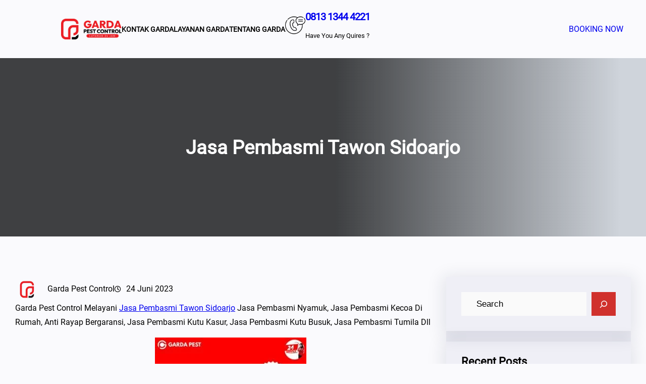

--- FILE ---
content_type: text/html; charset=UTF-8
request_url: https://gardapestcontrol.co.id/jasa-pembasmi-tawon-sidoarjo/
body_size: 49355
content:
<!DOCTYPE html><html lang="id"><head><script data-no-optimize="1">var litespeed_docref=sessionStorage.getItem("litespeed_docref");litespeed_docref&&(Object.defineProperty(document,"referrer",{get:function(){return litespeed_docref}}),sessionStorage.removeItem("litespeed_docref"));</script> <meta charset="UTF-8" /><meta name="viewport" content="width=device-width, initial-scale=1" /><meta name='robots' content='index, follow, max-image-preview:large, max-snippet:-1, max-video-preview:-1' /><meta name="description" content="HP: 0813-1344-4221 Jasa Pembasmi Tawon Sidoarjo Melayani : Jasa Fogging, Jasa Pembasmi Kecoa Kecil, Jasa Basmi Rayap, Jasa Pengusir Tikus, dll" /><link rel="canonical" href="https://gardapestcontrol.co.id/jasa-pembasmi-tawon-sidoarjo/" /><meta property="og:locale" content="id_ID" /><meta property="og:type" content="article" /><meta property="og:title" content="Jasa Pembasmi Tawon Sidoarjo | Garda Pest Control" /><meta property="og:description" content="Memerlukan Informasi Untuk Jasa Pembasmi Tawon Sidoarjo Hubungi 0813-1344-4221. Garda Pest Control Layanan Cepat Berkualitas 24 Jam dan Harga Terjangkau" /><meta property="og:url" content="https://gardapestcontrol.co.id/jasa-pembasmi-tawon-sidoarjo/" /><meta property="og:site_name" content="Garda Pest Control" /><meta property="article:published_time" content="2021-12-29T07:54:25+00:00" /><meta property="article:modified_time" content="2023-06-24T16:10:36+00:00" /><meta property="og:image" content="http://gardapestcontrol.co.id/wp-content/uploads/2022/04/Slide8-1-300x300.jpg" /><meta name="author" content="Garda Pest Control" /><meta name="twitter:card" content="summary_large_image" /><meta name="twitter:label1" content="Ditulis oleh" /><meta name="twitter:data1" content="Garda Pest Control" /><meta name="twitter:label2" content="Estimasi waktu membaca" /><meta name="twitter:data2" content="1 menit" /> <script type="application/ld+json" class="yoast-schema-graph">{"@context":"https://schema.org","@graph":[{"@type":["Article","BlogPosting"],"@id":"https://gardapestcontrol.co.id/jasa-pembasmi-tawon-sidoarjo/#article","isPartOf":{"@id":"https://gardapestcontrol.co.id/jasa-pembasmi-tawon-sidoarjo/"},"author":{"name":"Garda Pest Control","@id":"https://gardapestcontrol.co.id/#/schema/person/bf1a8baf284bee62269cdac90394ad07"},"headline":"Jasa Pembasmi Tawon Sidoarjo","datePublished":"2021-12-29T07:54:25+00:00","dateModified":"2023-06-24T16:10:36+00:00","mainEntityOfPage":{"@id":"https://gardapestcontrol.co.id/jasa-pembasmi-tawon-sidoarjo/"},"wordCount":118,"commentCount":0,"publisher":{"@id":"https://gardapestcontrol.co.id/#organization"},"image":{"@id":"https://gardapestcontrol.co.id/jasa-pembasmi-tawon-sidoarjo/#primaryimage"},"thumbnailUrl":"http://gardapestcontrol.co.id/wp-content/uploads/2022/04/Slide8-1-300x300.jpg","keywords":["Jasa Pembasmi Tawon Batam","jasa pembasmi tawon lombok","jasa pembasmi tawon mataram","jasa pembasmi tawon pekanbaru","jasa pembasmi tawon sidoarjo","Jasa Pembasmi Tawon Tasik","Jasa Pembasmi Tawon Tasikmalaya","Jasa Pengusir Tawon Bandung","Jasa Pengusir Tawon Bekasi","Jasa Pengusir Tawon Cimahi","Jasa Pengusir Tawon Semarang","jasa pengusir tawon solo","jasa pengusir tawon surakarta","jasa pengusir tawon tasikmalaya"],"articleSection":["Jasa Pembasmi Tawon Vespa","PEST CONTROL","TAWON"],"inLanguage":"id","potentialAction":[{"@type":"CommentAction","name":"Comment","target":["https://gardapestcontrol.co.id/jasa-pembasmi-tawon-sidoarjo/#respond"]}]},{"@type":"WebPage","@id":"https://gardapestcontrol.co.id/jasa-pembasmi-tawon-sidoarjo/","url":"https://gardapestcontrol.co.id/jasa-pembasmi-tawon-sidoarjo/","name":"Jasa Pembasmi Tawon Sidoarjo HP: 0813-1344-4221","isPartOf":{"@id":"https://gardapestcontrol.co.id/#website"},"primaryImageOfPage":{"@id":"https://gardapestcontrol.co.id/jasa-pembasmi-tawon-sidoarjo/#primaryimage"},"image":{"@id":"https://gardapestcontrol.co.id/jasa-pembasmi-tawon-sidoarjo/#primaryimage"},"thumbnailUrl":"http://gardapestcontrol.co.id/wp-content/uploads/2022/04/Slide8-1-300x300.jpg","datePublished":"2021-12-29T07:54:25+00:00","dateModified":"2023-06-24T16:10:36+00:00","description":"HP: 0813-1344-4221 Jasa Pembasmi Tawon Sidoarjo Melayani : Jasa Fogging, Jasa Pembasmi Kecoa Kecil, Jasa Basmi Rayap, Jasa Pengusir Tikus, dll","breadcrumb":{"@id":"https://gardapestcontrol.co.id/jasa-pembasmi-tawon-sidoarjo/#breadcrumb"},"inLanguage":"id","potentialAction":[{"@type":"ReadAction","target":["https://gardapestcontrol.co.id/jasa-pembasmi-tawon-sidoarjo/"]}]},{"@type":"ImageObject","inLanguage":"id","@id":"https://gardapestcontrol.co.id/jasa-pembasmi-tawon-sidoarjo/#primaryimage","url":"http://gardapestcontrol.co.id/wp-content/uploads/2022/04/Slide8-1-300x300.jpg","contentUrl":"http://gardapestcontrol.co.id/wp-content/uploads/2022/04/Slide8-1-300x300.jpg"},{"@type":"BreadcrumbList","@id":"https://gardapestcontrol.co.id/jasa-pembasmi-tawon-sidoarjo/#breadcrumb","itemListElement":[{"@type":"ListItem","position":1,"name":"Home","item":"https://gardapestcontrol.co.id/"},{"@type":"ListItem","position":2,"name":"Jasa Pembasmi Tawon Batam","item":"https://gardapestcontrol.co.id/tag/jasa-pembasmi-tawon-batam/"},{"@type":"ListItem","position":3,"name":"Jasa Pembasmi Tawon Sidoarjo"}]},{"@type":"WebSite","@id":"https://gardapestcontrol.co.id/#website","url":"https://gardapestcontrol.co.id/","name":"Garda Pest Control","description":"Layanan Cepat Berkualitas 24 Jam","publisher":{"@id":"https://gardapestcontrol.co.id/#organization"},"alternateName":"Pest Control Terdekat","potentialAction":[{"@type":"SearchAction","target":{"@type":"EntryPoint","urlTemplate":"https://gardapestcontrol.co.id/?s={search_term_string}"},"query-input":{"@type":"PropertyValueSpecification","valueRequired":true,"valueName":"search_term_string"}}],"inLanguage":"id"},{"@type":"Organization","@id":"https://gardapestcontrol.co.id/#organization","name":"Garda Pest Control Bandung","url":"https://gardapestcontrol.co.id/","logo":{"@type":"ImageObject","inLanguage":"id","@id":"https://gardapestcontrol.co.id/#/schema/logo/image/","url":"https://gardapestcontrol.co.id/wp-content/uploads/2025/02/cropped-1_GARDA-PEST-CONTROL_mockup.png","contentUrl":"https://gardapestcontrol.co.id/wp-content/uploads/2025/02/cropped-1_GARDA-PEST-CONTROL_mockup.png","width":512,"height":512,"caption":"Garda Pest Control Bandung"},"image":{"@id":"https://gardapestcontrol.co.id/#/schema/logo/image/"}},{"@type":"Person","@id":"https://gardapestcontrol.co.id/#/schema/person/bf1a8baf284bee62269cdac90394ad07","name":"Garda Pest Control","image":{"@type":"ImageObject","inLanguage":"id","@id":"https://gardapestcontrol.co.id/#/schema/person/image/","url":"https://gardapestcontrol.co.id/wp-content/litespeed/avatar/45856a91a002b00e7b10c48b4dbf5aa6.jpg?ver=1769561173","contentUrl":"https://gardapestcontrol.co.id/wp-content/litespeed/avatar/45856a91a002b00e7b10c48b4dbf5aa6.jpg?ver=1769561173","caption":"Garda Pest Control"},"sameAs":["http://gardapestcontrol.co.id"]}]}</script> <title>Jasa Pembasmi Tawon Sidoarjo HP: 0813-1344-4221</title><link rel='dns-prefetch' href='//www.googletagmanager.com' /><link rel="alternate" type="application/rss+xml" title="Feed Garda Pest Control &raquo; Cerita" href="https://gardapestcontrol.co.id/web-stories/feed/"><style id='wp-img-auto-sizes-contain-inline-css'>img:is([sizes=auto i],[sizes^="auto," i]){contain-intrinsic-size:3000px 1500px}
/*# sourceURL=wp-img-auto-sizes-contain-inline-css */</style><style id="litespeed-ccss">.wp-block-site-logo{box-sizing:border-box;line-height:0}.wp-block-site-logo a{display:inline-block;line-height:0}.wp-block-site-logo.is-default-size img{height:auto;width:120px}.wp-block-site-logo img{height:auto;max-width:100%}.wp-block-site-logo a,.wp-block-site-logo img{border-radius:inherit}.wp-block-group{box-sizing:border-box}.wp-block-navigation .wp-block-navigation-item__label{overflow-wrap:break-word}.wp-block-navigation{position:relative;--navigation-layout-justification-setting:flex-start;--navigation-layout-direction:row;--navigation-layout-wrap:wrap;--navigation-layout-justify:flex-start;--navigation-layout-align:center}.wp-block-navigation ul{margin-bottom:0;margin-left:0;margin-top:0;padding-left:0}.wp-block-navigation ul,.wp-block-navigation ul li{list-style:none;padding:0}.wp-block-navigation .wp-block-navigation-item{align-items:center;background-color:inherit;display:flex;position:relative}.wp-block-navigation .wp-block-navigation-item__content{display:block}.wp-block-navigation .wp-block-navigation-item__content.wp-block-navigation-item__content{color:inherit}.wp-block-navigation__container,.wp-block-navigation__responsive-close,.wp-block-navigation__responsive-container,.wp-block-navigation__responsive-container-content,.wp-block-navigation__responsive-dialog{gap:inherit}.wp-block-navigation__container{align-items:var(--navigation-layout-align,initial);display:flex;flex-direction:var(--navigation-layout-direction,initial);flex-wrap:var(--navigation-layout-wrap,wrap);justify-content:var(--navigation-layout-justify,initial);list-style:none;margin:0;padding-left:0}.wp-block-navigation__container:only-child{flex-grow:1}.wp-block-navigation__responsive-container{bottom:0;display:none;left:0;position:fixed;right:0;top:0}.wp-block-navigation__responsive-container .wp-block-navigation__responsive-container-content{align-items:var(--navigation-layout-align,initial);display:flex;flex-direction:var(--navigation-layout-direction,initial);flex-wrap:var(--navigation-layout-wrap,wrap);justify-content:var(--navigation-layout-justify,initial)}@media (min-width:600px){.wp-block-navigation__responsive-container:not(.hidden-by-default):not(.is-menu-open){background-color:inherit;display:block;position:relative;width:100%;z-index:auto}.wp-block-navigation__responsive-container:not(.hidden-by-default):not(.is-menu-open) .wp-block-navigation__responsive-container-close{display:none}}.wp-block-navigation__responsive-container-close,.wp-block-navigation__responsive-container-open{background:#0000;border:none;color:currentColor;margin:0;padding:0;text-transform:inherit;vertical-align:middle}.wp-block-navigation__responsive-container-close svg,.wp-block-navigation__responsive-container-open svg{fill:currentColor;display:block;height:24px;width:24px}.wp-block-navigation__responsive-container-open{display:flex}.wp-block-navigation__responsive-container-open.wp-block-navigation__responsive-container-open.wp-block-navigation__responsive-container-open{font-family:inherit;font-size:inherit;font-weight:inherit}@media (min-width:600px){.wp-block-navigation__responsive-container-open:not(.always-shown){display:none}}.wp-block-navigation__responsive-container-close{position:absolute;right:0;top:0;z-index:2}.wp-block-navigation__responsive-container-close.wp-block-navigation__responsive-container-close.wp-block-navigation__responsive-container-close{font-family:inherit;font-size:inherit;font-weight:inherit}.wp-block-navigation__responsive-close{width:100%}.wp-block-navigation__responsive-dialog{position:relative}.wp-block-image img{box-sizing:border-box;height:auto;max-width:100%;vertical-align:bottom}.wp-block-image{margin:0 0 1em}.wp-block-button__link{box-sizing:border-box;display:inline-block;text-align:center;word-break:break-word}.wp-block-buttons>.wp-block-button.has-custom-width{max-width:none}.wp-block-buttons>.wp-block-button.has-custom-width .wp-block-button__link{width:100%}.wp-block-buttons>.wp-block-button.wp-block-button__width-50{width:calc(50% - var(--wp--style--block-gap,.5em)*.5)}.wp-block-buttons>.wp-block-button{display:inline-block;margin:0}.wp-block-buttons.is-content-justification-right{justify-content:flex-end}.wp-block-columns{align-items:normal!important;box-sizing:border-box;display:flex;flex-wrap:wrap!important}@media (min-width:782px){.wp-block-columns{flex-wrap:nowrap!important}}@media (max-width:781px){.wp-block-columns:not(.is-not-stacked-on-mobile)>.wp-block-column{flex-basis:100%!important}}@media (min-width:782px){.wp-block-columns:not(.is-not-stacked-on-mobile)>.wp-block-column{flex-basis:0;flex-grow:1}.wp-block-columns:not(.is-not-stacked-on-mobile)>.wp-block-column[style*=flex-basis]{flex-grow:0}}.wp-block-column{flex-grow:1;min-width:0;overflow-wrap:break-word;word-break:break-word}.wp-block-column.is-vertically-aligned-center{align-self:center}.wp-block-column.is-vertically-aligned-center{width:100%}.wp-block-post-title{box-sizing:border-box;word-break:break-word}.wp-block-cover{align-items:center;background-position:50%;box-sizing:border-box;display:flex;justify-content:center;min-height:430px;overflow:hidden;overflow:clip;padding:1em;position:relative}.wp-block-cover .has-background-dim:not([class*=-background-color]){background-color:#000}.wp-block-cover .has-background-dim.has-background-gradient{background-color:initial}.wp-block-cover .wp-block-cover__background,.wp-block-cover .wp-block-cover__gradient-background{bottom:0;left:0;opacity:.5;position:absolute;right:0;top:0;z-index:1}.wp-block-cover .wp-block-cover__background.has-background-dim.has-background-dim-70,.wp-block-cover .wp-block-cover__gradient-background.has-background-dim.has-background-dim-70{opacity:.7}.wp-block-cover .wp-block-cover__inner-container{color:inherit;width:100%;z-index:1}.wp-block-cover .wp-block-cover__image-background{border:none;bottom:0;box-shadow:none;height:100%;left:0;margin:0;max-height:none;max-width:none;object-fit:cover;outline:none;padding:0;position:absolute;right:0;top:0;width:100%}.wp-block-cover__image-background{z-index:0}.wp-block-post-author{box-sizing:border-box;display:flex;flex-wrap:wrap}.wp-block-post-author__avatar{margin-right:1em}.wp-block-post-author__content{flex-basis:0;flex-grow:1}.wp-block-post-author__name{margin:0}.wp-block-post-date{box-sizing:border-box}ul{box-sizing:border-box}.wp-block-post-content{display:flow-root}.wp-block-post-terms .wp-block-post-terms__separator{white-space:pre-wrap}.wp-block-search__button{margin-left:10px;word-break:normal}.wp-block-search__button.has-icon{line-height:0}.wp-block-search__button svg{height:1.25em;min-height:24px;min-width:24px;width:1.25em;fill:currentColor;vertical-align:text-bottom}.wp-block-search__inside-wrapper{display:flex;flex:auto;flex-wrap:nowrap;max-width:100%}.wp-block-search__label{width:100%}.wp-block-search__input{appearance:none;border:1px solid #949494;flex-grow:1;margin-left:0;margin-right:0;min-width:3rem;padding:8px;text-decoration:unset!important}.wp-block-search.aligncenter .wp-block-search__inside-wrapper{margin:auto}.wp-block-search .wp-block-search__label{font-weight:700}.wp-block-search__button{border:1px solid #ccc;padding:.375em .625em}.wp-block-separator{border:none;border-top:2px solid}.wp-block-separator{border:none;border-bottom:2px solid;margin-left:auto;margin-right:auto}.wp-block-separator.has-alpha-channel-opacity{opacity:1}.wp-block-separator.has-background:not(.is-style-dots){border-bottom:none;height:1px}:root{--wp-admin-theme-color:#007cba;--wp-admin-theme-color--rgb:0,124,186;--wp-admin-theme-color-darker-10:#006ba1;--wp-admin-theme-color-darker-10--rgb:0,107,161;--wp-admin-theme-color-darker-20:#005a87;--wp-admin-theme-color-darker-20--rgb:0,90,135;--wp-admin-border-width-focus:2px;--wp-block-synced-color:#7a00df;--wp-block-synced-color--rgb:122,0,223;--wp-bound-block-color:var(--wp-block-synced-color)}:root{--wp--preset--font-size--normal:16px;--wp--preset--font-size--huge:42px}.has-text-align-center{text-align:center}.aligncenter{clear:both}.items-justified-left{justify-content:flex-start}.screen-reader-text{border:0;clip:rect(1px,1px,1px,1px);clip-path:inset(50%);height:1px;margin:-1px;overflow:hidden;padding:0;position:absolute;width:1px;word-wrap:normal!important}:root{--wp--preset--aspect-ratio--square:1;--wp--preset--aspect-ratio--4-3:4/3;--wp--preset--aspect-ratio--3-4:3/4;--wp--preset--aspect-ratio--3-2:3/2;--wp--preset--aspect-ratio--2-3:2/3;--wp--preset--aspect-ratio--16-9:16/9;--wp--preset--aspect-ratio--9-16:9/16;--wp--preset--color--black:#000;--wp--preset--color--cyan-bluish-gray:#abb8c3;--wp--preset--color--white:#fff;--wp--preset--color--pale-pink:#f78da7;--wp--preset--color--vivid-red:#cf2e2e;--wp--preset--color--luminous-vivid-orange:#ff6900;--wp--preset--color--luminous-vivid-amber:#fcb900;--wp--preset--color--light-green-cyan:#7bdcb5;--wp--preset--color--vivid-green-cyan:#00d084;--wp--preset--color--pale-cyan-blue:#8ed1fc;--wp--preset--color--vivid-cyan-blue:#0693e3;--wp--preset--color--vivid-purple:#9b51e0;--wp--preset--color--foreground:#000;--wp--preset--color--background:#fafafd;--wp--preset--color--primary:#df6b3a;--wp--preset--color--secondary:#2c5514;--wp--preset--color--lite-background:#efeff6;--wp--preset--color--background-secondary:#fff6ef;--wp--preset--color--body-text:#888;--wp--preset--color--text-link:#2c5514;--wp--preset--color--heading:#0b0a33;--wp--preset--color--border:#f2f2f2;--wp--preset--color--tertiary:#c3d9e7;--wp--preset--color--input-field:#fafafa;--wp--preset--color--boulder:#777;--wp--preset--color--coffee:#7d6043;--wp--preset--color--cyan:#25d6a2;--wp--preset--color--dark-blue:#1d1634;--wp--preset--color--sky-blue:#30b4da;--wp--preset--color--dark-green:#0fb36c;--wp--preset--color--lite-green:#6ba518;--wp--preset--color--purple:#c74a73;--wp--preset--color--dark-purple:#9261c6;--wp--preset--color--orange:#f78550;--wp--preset--color--lite-red:#f9556d;--wp--preset--color--hexadecimal:#27808c;--wp--preset--color--pink:#ff6b98;--wp--preset--gradient--vivid-cyan-blue-to-vivid-purple:linear-gradient(135deg,rgba(6,147,227,1) 0%,#9b51e0 100%);--wp--preset--gradient--light-green-cyan-to-vivid-green-cyan:linear-gradient(135deg,#7adcb4 0%,#00d082 100%);--wp--preset--gradient--luminous-vivid-amber-to-luminous-vivid-orange:linear-gradient(135deg,rgba(252,185,0,1) 0%,rgba(255,105,0,1) 100%);--wp--preset--gradient--luminous-vivid-orange-to-vivid-red:linear-gradient(135deg,rgba(255,105,0,1) 0%,#cf2e2e 100%);--wp--preset--gradient--very-light-gray-to-cyan-bluish-gray:linear-gradient(135deg,#eee 0%,#a9b8c3 100%);--wp--preset--gradient--cool-to-warm-spectrum:linear-gradient(135deg,#4aeadc 0%,#9778d1 20%,#cf2aba 40%,#ee2c82 60%,#fb6962 80%,#fef84c 100%);--wp--preset--gradient--blush-light-purple:linear-gradient(135deg,#ffceec 0%,#9896f0 100%);--wp--preset--gradient--blush-bordeaux:linear-gradient(135deg,#fecda5 0%,#fe2d2d 50%,#6b003e 100%);--wp--preset--gradient--luminous-dusk:linear-gradient(135deg,#ffcb70 0%,#c751c0 50%,#4158d0 100%);--wp--preset--gradient--pale-ocean:linear-gradient(135deg,#fff5cb 0%,#b6e3d4 50%,#33a7b5 100%);--wp--preset--gradient--electric-grass:linear-gradient(135deg,#caf880 0%,#71ce7e 100%);--wp--preset--gradient--midnight:linear-gradient(135deg,#020381 0%,#2874fc 100%);--wp--preset--gradient--vertical-secondary-to-tertiary:linear-gradient(to bottom,var(--wp--preset--color--secondary) 0%,var(--wp--preset--color--tertiary) 100%);--wp--preset--gradient--vertical-secondary-to-background:linear-gradient(to bottom,var(--wp--preset--color--secondary) 0%,var(--wp--preset--color--background) 100%);--wp--preset--gradient--vertical-background-to-secondary:linear-gradient(to bottom,var(--wp--preset--color--background) 0%,var(--wp--preset--color--secondary) 100%);--wp--preset--gradient--vertical-tertiary-to-background:linear-gradient(to bottom,var(--wp--preset--color--tertiary) 0%,var(--wp--preset--color--background) 100%);--wp--preset--gradient--diagonal-primary-to-foreground:linear-gradient(to bottom right,var(--wp--preset--color--primary) 0%,var(--wp--preset--color--foreground) 100%);--wp--preset--gradient--diagonal-secondary-to-background:linear-gradient(to bottom right,var(--wp--preset--color--secondary) 50%,var(--wp--preset--color--background) 50%);--wp--preset--gradient--diagonal-secondary-to-background-left:linear-gradient(to bottom left,var(--wp--preset--color--secondary) 50%,var(--wp--preset--color--background) 50%);--wp--preset--gradient--diagonal-secondary-to-background-right:linear-gradient(to top right,var(--wp--preset--color--secondary) 50%,var(--wp--preset--color--background) 50%);--wp--preset--gradient--diagonal-background-to-secondary:linear-gradient(to bottom right,var(--wp--preset--color--background) 50%,var(--wp--preset--color--secondary) 50%);--wp--preset--gradient--diagonal-tertiary-to-background:linear-gradient(to bottom right,var(--wp--preset--color--tertiary) 50%,var(--wp--preset--color--background) 50%);--wp--preset--gradient--diagonal-background-to-tertiary:linear-gradient(to bottom right,var(--wp--preset--color--background) 50%,var(--wp--preset--color--tertiary) 50%);--wp--preset--font-size--small:1rem;--wp--preset--font-size--medium:1.7rem;--wp--preset--font-size--large:clamp(1.75rem,3vw,2.375rem);--wp--preset--font-size--x-large:42px;--wp--preset--font-size--slider-title:clamp(36px,3vw,45px);--wp--preset--font-size--normal:1rem;--wp--preset--font-size--huge:clamp(2.5rem,4vw,3rem);--wp--preset--font-size--gigantic:clamp(2rem,6vw,4rem);--wp--preset--font-size--colossal:clamp(4rem,8vw,6.25rem);--wp--preset--font-family--roboto:"Roboto",serif;--wp--preset--font-family--open-sans:"Open Sans",serif;--wp--preset--font-family--oswald:"Oswald",sans-serif;--wp--preset--font-family--poppins:"Poppins",serif;--wp--preset--font-family--sen:"Sen",sans-serif;--wp--preset--font-family--jost:"Jost",sans-serif;--wp--preset--spacing--20:min(1.5rem,2vw);--wp--preset--spacing--30:min(2.5rem,3vw);--wp--preset--spacing--40:min(4rem,5vw);--wp--preset--spacing--50:min(6.5rem,8vw);--wp--preset--spacing--60:min(10.5rem,13vw);--wp--preset--spacing--70:3.38rem;--wp--preset--spacing--80:5.06rem;--wp--preset--spacing--10:1rem;--wp--preset--shadow--natural:6px 6px 9px rgba(0,0,0,.2);--wp--preset--shadow--deep:12px 12px 50px rgba(0,0,0,.4);--wp--preset--shadow--sharp:6px 6px 0px rgba(0,0,0,.2);--wp--preset--shadow--outlined:6px 6px 0px -3px rgba(255,255,255,1),6px 6px rgba(0,0,0,1);--wp--preset--shadow--crisp:6px 6px 0px rgba(0,0,0,1);--wp--custom--spacing--small:max(1.25rem,5vw);--wp--custom--spacing--medium:clamp(2rem,8vw,calc(4*var(--wp--style--block-gap)));--wp--custom--spacing--large:clamp(4rem,10vw,8rem);--wp--custom--typography--font-size--heading-one:clamp(36px,3vw,45px);--wp--custom--typography--font-size--heading-two:clamp(28px,2.6vw,32px);--wp--custom--typography--font-size--heading-three:clamp(20px,1.9vw,22px);--wp--custom--typography--font-size--heading-four:clamp(18px,1.5vw,20px);--wp--custom--typography--font-size--heading-five:clamp(22px,1.3vw,18px);--wp--custom--typography--font-size--heading-six:16px;--wp--custom--typography--line-height--heading-one:1.38;--wp--custom--typography--line-height--heading-two:1.43;--wp--custom--typography--line-height--heading-three:1.36;--wp--custom--typography--line-height--heading-four:1.5;--wp--custom--typography--line-height--heading-five:1.458333333333333;--wp--custom--typography--line-height--heading-six:1.56;--wp--custom--typography--line-height--paragraph:1.75;--wp--custom--typography--line-height--extra-small:21px;--wp--custom--typography--line-height--small:28px;--wp--custom--typography--line-height--normal:normal;--wp--custom--typography--font-weight--light:300;--wp--custom--typography--font-weight--normal:400;--wp--custom--typography--font-weight--medium:500;--wp--custom--typography--font-weight--semi-bold:600;--wp--custom--typography--font-weight--bold:700;--wp--custom--typography--font-weight--extra-bold:900;--wp--custom--gap--baseline:15px;--wp--custom--gap--horizontal:min(30px,5vw);--wp--custom--gap--vertical:min(30px,5vw)}:root{--wp--style--global--content-size:750px;--wp--style--global--wide-size:1400px}:root{--wp--style--block-gap:2rem}.is-layout-flow>.aligncenter{margin-left:auto!important;margin-right:auto!important}.is-layout-constrained>.alignwide{max-width:var(--wp--style--global--wide-size)}body .is-layout-flex{display:flex}.is-layout-flex{flex-wrap:wrap;align-items:center}body{background-color:var(--wp--preset--color--background);color:var(--wp--preset--color--dark-blue);font-family:var(--wp--preset--font-family--roboto);font-size:1.2rem;font-weight:var(--wp--custom--typography--font-weight--normal);line-height:var(--wp--custom--typography--line-height--paragraph);margin-top:0;margin-right:0;margin-bottom:0;margin-left:0;padding-top:0;padding-right:0;padding-bottom:0;padding-left:0;text-transform:capitalize}h1,h3{color:var(--wp--preset--color--heading);font-family:var(--wp--preset--font-family--roboto)}h1{color:var(--wp--preset--color--foreground);font-size:var(--wp--custom--typography--font-size--heading-one);font-weight:var(--wp--custom--typography--font-weight--bold);line-height:var(--wp--custom--typography--line-height--heading-one);margin-top:0;margin-bottom:.625rem}h3{color:var(--wp--preset--color--foreground);font-size:var(--wp--custom--typography--font-size--heading-three);font-weight:var(--wp--custom--typography--font-weight--bold);line-height:var(--wp--custom--typography--line-height--heading-three);margin-top:0;margin-bottom:.625rem}.has-white-color{color:var(--wp--preset--color--white)!important}.has-foreground-color{color:var(--wp--preset--color--foreground)!important}.has-background-color{color:var(--wp--preset--color--background)!important}.has-border-color{color:var(--wp--preset--color--border)!important}.has-background-background-color{background-color:var(--wp--preset--color--background)!important}.has-primary-background-color{background-color:var(--wp--preset--color--primary)!important}.has-background-secondary-background-color{background-color:var(--wp--preset--color--background-secondary)!important}.has-border-background-color{background-color:var(--wp--preset--color--border)!important}body{--wp--custom--core-button--spacing--padding--left:clamp(1.5625rem,1.4538rem + .5435vw,1.875rem);--wp--custom--core-button--spacing--padding--right:clamp(1.5625rem,1.4538rem + .5435vw,1.875rem);--wp--custom--core-button--spacing--padding--top:clamp(.5rem,.413rem + .4348vw,.75rem);--wp--custom--core-button--spacing--padding--bottom:clamp(.5rem,.413rem + .4348vw,.75rem);--wp--custom--core-button--color--background:var(--wp--preset--color--primary);--wp--custom--core-button--color:var(--wp--preset--color--white);--wp--custom--core-button--border--width:0px;--wp--custom--core-button--border-radius--top-left:0;--wp--custom--core-button--border-radius--top-right:0;--wp--custom--core-button--border-radius--bottom-left:0;--wp--custom--core-button--border-radius--bottom-right:0;--wp--custom--core-button--typography--font-size:14px;--wp--custom--core-button--typography--font-weight:600;--wp--custom--core-button--hover--color--background:var(--wp--preset--color--secondary);--wp--custom--core-button--hover--color:var(--wp--preset--color--white)}.wp-container-core-group-is-layout-1{gap:var(--wp--preset--spacing--10)}.wp-container-core-navigation-is-layout-1{gap:var(--wp--preset--spacing--30);justify-content:flex-start}.wp-container-core-group-is-layout-2{gap:0;flex-direction:column;align-items:flex-start}.wp-container-core-group-is-layout-3{flex-wrap:nowrap;gap:var(--wp--preset--spacing--10)}.wp-container-core-group-is-layout-4{gap:30px}.wp-container-core-group-is-layout-5{flex-wrap:nowrap;justify-content:center}.wp-container-core-buttons-is-layout-1{justify-content:flex-end;align-items:flex-end}.wp-container-core-columns-is-layout-1{flex-wrap:nowrap}.wp-container-core-group-is-layout-6>*{margin-block-start:0;margin-block-end:0}.wp-container-core-group-is-layout-7{justify-content:flex-start}.wp-container-core-group-is-layout-8>*{margin-block-start:0;margin-block-end:0}.wp-container-core-group-is-layout-14>*{margin-block-start:0;margin-block-end:0}.wp-container-core-group-is-layout-16>*{margin-block-start:0;margin-block-end:0}.wp-container-core-group-is-layout-16>*+*{margin-block-start:10px;margin-block-end:0}.wp-container-core-group-is-layout-18>*{margin-block-start:0;margin-block-end:0}.wp-container-core-group-is-layout-29>*{margin-block-start:0;margin-block-end:0}.wp-container-core-group-is-layout-29>*+*{margin-block-start:21px;margin-block-end:0}.wp-container-core-columns-is-layout-3{flex-wrap:nowrap}.wp-container-core-columns-is-layout-4{flex-wrap:nowrap;gap:60px}.wp-duotone-unset-2.wp-block-image img{filter:unset}#ez-toc-container{background:#f9f9f9;border:1px solid #aaa;border-radius:4px;-webkit-box-shadow:0 1px 1px rgba(0,0,0,.05);box-shadow:0 1px 1px rgba(0,0,0,.05);display:table;margin-bottom:1em;padding:10px 20px 10px 10px;position:relative;width:auto}#ez-toc-container.ez-toc-light-blue{background:#edf6ff}.eztoc-hide{display:none}.ez-toc-container-direction{direction:ltr}:root{--wp--custom--core-button--spacing--padding--left:40px;--wp--custom--core-button--spacing--padding--right:40px;--wp--custom--core-button--spacing--padding--top:7px;--wp--custom--core-button--spacing--padding--bottom:7px;--wp--custom--core-button--color:#fff;--wp--custom--core-button--color--background:#fb1f40;--wp--custom--core-button--color-hover:#fff;--wp--custom--core-button--color--background-hover:#0f1214;--wp--custom--core-button--box-sizing:border-box;--wp--custom--core-button--word-break:border-box;--wp--custom--core-button--text-align:center;--wp--custom--core-button--border-radius--top-left:0;--wp--custom--core-button--border-radius--top-right:0;--wp--custom--core-button--border-radius--bottom-left:0;--wp--custom--core-button--border-radius--bottom-right:0;--wp--custom--core-button--typography--font-size:15px;--wp--custom--core-button--typography--font-weight:500;--wp--custom--core-button--line-height:1.7}*,*:before,*:after{box-sizing:inherit}html{-webkit-text-size-adjust:100%;-webkit-font-smoothing:antialiased}a{text-decoration:none}p a{text-decoration:underline}.entry-content.wp-block-post-content a:not(.wp-block-button__link){text-decoration:underline!important}h3 a,h3 a:visited{position:relative;display:inline;background:-webkit-gradient(linear,left top,right top,from(currentColor),to(currentColor));background:-webkit-linear-gradient(left,currentColor 0%,currentColor 100%);background:-o-linear-gradient(left,currentColor 0%,currentColor 100%);background:linear-gradient(to right,currentColor 0%,currentColor 100%);background-size:0 2px;background-position:0 95%;padding:0 0 5px;background-repeat:no-repeat;display:initial}input[type=search]{box-sizing:border-box;display:block;font-size:var(--wp--preset--font-size--normal);width:100%;background:var(--wp--preset--color--input-field);border:1px solid transparent;line-height:1.75;padding:7px 15px;color:var(--wp--preset--color--foreground)}input::-webkit-input-placeholder{color:var(--wp--preset--color--foreground)}input::-ms-input-placeholder{color:var(--wp--preset--color--foreground)}input::-moz-placeholder{color:var(--wp--preset--color--foreground)}input[type=search]{border-radius:3px;box-sizing:border-box;display:block;font-size:17px;width:100%;background:var(--wp--preset--color--input-field);border:1px solid transparent;line-height:1.75;padding:7px 15px;color:var(--wp--preset--color--foreground)}input::-webkit-input-placeholder{color:var(--wp--preset--color--foreground)}input::-ms-input-placeholder{color:var(--wp--preset--color--foreground)}input::-moz-placeholder{color:var(--wp--preset--color--foreground)}hr{background-color:var(--wp--preset--color--border);border-width:0;height:1px;margin-bottom:1.5em}.wp-block-search__button,.wp-block-button__link{text-decoration:none;border-style:solid}.wp-block-search__button{text-decoration:none;border-style:solid}.wp-block-button.is-style-fill .wp-block-button__link{border:2px solid transparent;text-decoration:none}input[type=search]{color:var(--wp--preset--color--foreground)}.wp-block-navigation .wp-block-navigation__responsive-container-open{padding:5px;border:1px solid #9292923b}@media screen and (max-width:600px){.wp-block-navigation .wp-block-navigation__responsive-container-content ul.wp-block-navigation__container{width:100%;gap:0!important;border:1px solid #9292923b;border-bottom:none}.wp-block-navigation .wp-block-navigation__responsive-container-content ul.wp-block-navigation__container li.wp-block-navigation-item{width:100%;gap:0!important;border:none!important}.wp-block-navigation .wp-block-navigation__responsive-container-content ul.wp-block-navigation__container li.wp-block-navigation-item a{padding:0;width:100%;border-bottom:1px solid #9292923b;padding:7px 50px 7px 20px;text-align:left}.wp-block-navigation.is-responsive .wp-block-navigation__responsive-container{transform:translateX(130%);display:block}}.wp-block-navigation__responsive-container{animation:slideRight .2s ease-in-out}@media screen and (max-width:600px){.wp-block-navigation__responsive-container .wp-block-navigation__responsive-container-close{padding:13px}}.wp-block-post-author{display:flex;align-items:center}.has-no-hover-shadow-dark{box-shadow:0 6px 30px 7px #2125471a}.wp-block-cover{z-index:8}.wp-block-button.is-style-fill a.wp-block-button__link{border:none}@media screen and (max-width:900px){.wp-block-navigation__responsive-container .wp-block-navigation__responsive-container-content{display:none}.wp-block-navigation__responsive-container-open:not(.always-shown){display:block}body .wp-block-navigation{display:flex;flex-wrap:nowrap}}@media screen and (max-width:767px){.mobile-aligncenter{align-content:space-between;display:flex!important;gap:10px 20px;justify-content:center;justify-items:stretch;max-width:100%;text-align:center;width:100%}}.wp-site-blocks>*+*,.wp-site-blocks>*+*+*{margin:0}.wp-block-button.is-style-fill .wp-block-button__link{border:2px solid transparent}span.wp-block-post-terms__separator{display:none}.wp-block-post-date{display:inline-block;margin-right:10px}.wp-block-post-date:before{content:"";display:inline-block;font-family:"Font Awesome 5 Free";font-size:13px;margin-right:10px}.wp-block-post-date:before{content:"\f017"}.wp-site-blocks .wp-block-search .wp-block-search__inside-wrapper{padding:0}.wp-site-blocks .wp-block-search .wp-block-search__inside-wrapper .wp-block-search__button,.wp-site-blocks .wp-block-search .wp-block-search__inside-wrapper .wp-block-search__input{border:1px solid transparent;padding:9px 25px}.wp-site-blocks .wp-block-search .wp-block-search__inside-wrapper .wp-block-search__input{padding:9px 0 9px 25px}.wp-site-blocks .wp-block-search.wp-block-search__icon-button .wp-block-search__button{padding:9px 12px}.wp-block-post-author{align-items:center}.wp-block-post-author__avatar img{border-radius:50%;vertical-align:middle}</style><link rel="preload" data-asynced="1" data-optimized="2" as="style" onload="this.onload=null;this.rel='stylesheet'" href="https://gardapestcontrol.co.id/wp-content/litespeed/css/332394efa406ca2a40aa0f1df97ec31b.css?ver=7b4f2" /><script data-optimized="1" type="litespeed/javascript" data-src="https://gardapestcontrol.co.id/wp-content/plugins/litespeed-cache/assets/js/css_async.min.js"></script> <style id='wp-block-site-logo-inline-css'>.wp-block-site-logo{box-sizing:border-box;line-height:0}.wp-block-site-logo a{display:inline-block;line-height:0}.wp-block-site-logo.is-default-size img{height:auto;width:120px}.wp-block-site-logo img{height:auto;max-width:100%}.wp-block-site-logo a,.wp-block-site-logo img{border-radius:inherit}.wp-block-site-logo.aligncenter{margin-left:auto;margin-right:auto;text-align:center}:root :where(.wp-block-site-logo.is-style-rounded){border-radius:9999px}
/*# sourceURL=https://gardapestcontrol.co.id/wp-includes/blocks/site-logo/style.min.css */</style><style id='wp-block-group-inline-css'>.wp-block-group{box-sizing:border-box}:where(.wp-block-group.wp-block-group-is-layout-constrained){position:relative}
/*# sourceURL=https://gardapestcontrol.co.id/wp-includes/blocks/group/style.min.css */</style><style id='wp-block-group-theme-inline-css'>:where(.wp-block-group.has-background){padding:1.25em 2.375em}
/*# sourceURL=https://gardapestcontrol.co.id/wp-includes/blocks/group/theme.min.css */</style><style id='wp-block-navigation-link-inline-css'>.wp-block-navigation .wp-block-navigation-item__label{overflow-wrap:break-word}.wp-block-navigation .wp-block-navigation-item__description{display:none}.link-ui-tools{outline:1px solid #f0f0f0;padding:8px}.link-ui-block-inserter{padding-top:8px}.link-ui-block-inserter__back{margin-left:8px;text-transform:uppercase}
/*# sourceURL=https://gardapestcontrol.co.id/wp-includes/blocks/navigation-link/style.min.css */</style><style id='wp-block-image-inline-css'>.wp-block-image>a,.wp-block-image>figure>a{display:inline-block}.wp-block-image img{box-sizing:border-box;height:auto;max-width:100%;vertical-align:bottom}@media not (prefers-reduced-motion){.wp-block-image img.hide{visibility:hidden}.wp-block-image img.show{animation:show-content-image .4s}}.wp-block-image[style*=border-radius] img,.wp-block-image[style*=border-radius]>a{border-radius:inherit}.wp-block-image.has-custom-border img{box-sizing:border-box}.wp-block-image.aligncenter{text-align:center}.wp-block-image.alignfull>a,.wp-block-image.alignwide>a{width:100%}.wp-block-image.alignfull img,.wp-block-image.alignwide img{height:auto;width:100%}.wp-block-image .aligncenter,.wp-block-image .alignleft,.wp-block-image .alignright,.wp-block-image.aligncenter,.wp-block-image.alignleft,.wp-block-image.alignright{display:table}.wp-block-image .aligncenter>figcaption,.wp-block-image .alignleft>figcaption,.wp-block-image .alignright>figcaption,.wp-block-image.aligncenter>figcaption,.wp-block-image.alignleft>figcaption,.wp-block-image.alignright>figcaption{caption-side:bottom;display:table-caption}.wp-block-image .alignleft{float:left;margin:.5em 1em .5em 0}.wp-block-image .alignright{float:right;margin:.5em 0 .5em 1em}.wp-block-image .aligncenter{margin-left:auto;margin-right:auto}.wp-block-image :where(figcaption){margin-bottom:1em;margin-top:.5em}.wp-block-image.is-style-circle-mask img{border-radius:9999px}@supports ((-webkit-mask-image:none) or (mask-image:none)) or (-webkit-mask-image:none){.wp-block-image.is-style-circle-mask img{border-radius:0;-webkit-mask-image:url('data:image/svg+xml;utf8,<svg viewBox="0 0 100 100" xmlns="http://www.w3.org/2000/svg"><circle cx="50" cy="50" r="50"/></svg>');mask-image:url('data:image/svg+xml;utf8,<svg viewBox="0 0 100 100" xmlns="http://www.w3.org/2000/svg"><circle cx="50" cy="50" r="50"/></svg>');mask-mode:alpha;-webkit-mask-position:center;mask-position:center;-webkit-mask-repeat:no-repeat;mask-repeat:no-repeat;-webkit-mask-size:contain;mask-size:contain}}:root :where(.wp-block-image.is-style-rounded img,.wp-block-image .is-style-rounded img){border-radius:9999px}.wp-block-image figure{margin:0}.wp-lightbox-container{display:flex;flex-direction:column;position:relative}.wp-lightbox-container img{cursor:zoom-in}.wp-lightbox-container img:hover+button{opacity:1}.wp-lightbox-container button{align-items:center;backdrop-filter:blur(16px) saturate(180%);background-color:#5a5a5a40;border:none;border-radius:4px;cursor:zoom-in;display:flex;height:20px;justify-content:center;opacity:0;padding:0;position:absolute;right:16px;text-align:center;top:16px;width:20px;z-index:100}@media not (prefers-reduced-motion){.wp-lightbox-container button{transition:opacity .2s ease}}.wp-lightbox-container button:focus-visible{outline:3px auto #5a5a5a40;outline:3px auto -webkit-focus-ring-color;outline-offset:3px}.wp-lightbox-container button:hover{cursor:pointer;opacity:1}.wp-lightbox-container button:focus{opacity:1}.wp-lightbox-container button:focus,.wp-lightbox-container button:hover,.wp-lightbox-container button:not(:hover):not(:active):not(.has-background){background-color:#5a5a5a40;border:none}.wp-lightbox-overlay{box-sizing:border-box;cursor:zoom-out;height:100vh;left:0;overflow:hidden;position:fixed;top:0;visibility:hidden;width:100%;z-index:100000}.wp-lightbox-overlay .close-button{align-items:center;cursor:pointer;display:flex;justify-content:center;min-height:40px;min-width:40px;padding:0;position:absolute;right:calc(env(safe-area-inset-right) + 16px);top:calc(env(safe-area-inset-top) + 16px);z-index:5000000}.wp-lightbox-overlay .close-button:focus,.wp-lightbox-overlay .close-button:hover,.wp-lightbox-overlay .close-button:not(:hover):not(:active):not(.has-background){background:none;border:none}.wp-lightbox-overlay .lightbox-image-container{height:var(--wp--lightbox-container-height);left:50%;overflow:hidden;position:absolute;top:50%;transform:translate(-50%,-50%);transform-origin:top left;width:var(--wp--lightbox-container-width);z-index:9999999999}.wp-lightbox-overlay .wp-block-image{align-items:center;box-sizing:border-box;display:flex;height:100%;justify-content:center;margin:0;position:relative;transform-origin:0 0;width:100%;z-index:3000000}.wp-lightbox-overlay .wp-block-image img{height:var(--wp--lightbox-image-height);min-height:var(--wp--lightbox-image-height);min-width:var(--wp--lightbox-image-width);width:var(--wp--lightbox-image-width)}.wp-lightbox-overlay .wp-block-image figcaption{display:none}.wp-lightbox-overlay button{background:none;border:none}.wp-lightbox-overlay .scrim{background-color:#fff;height:100%;opacity:.9;position:absolute;width:100%;z-index:2000000}.wp-lightbox-overlay.active{visibility:visible}@media not (prefers-reduced-motion){.wp-lightbox-overlay.active{animation:turn-on-visibility .25s both}.wp-lightbox-overlay.active img{animation:turn-on-visibility .35s both}.wp-lightbox-overlay.show-closing-animation:not(.active){animation:turn-off-visibility .35s both}.wp-lightbox-overlay.show-closing-animation:not(.active) img{animation:turn-off-visibility .25s both}.wp-lightbox-overlay.zoom.active{animation:none;opacity:1;visibility:visible}.wp-lightbox-overlay.zoom.active .lightbox-image-container{animation:lightbox-zoom-in .4s}.wp-lightbox-overlay.zoom.active .lightbox-image-container img{animation:none}.wp-lightbox-overlay.zoom.active .scrim{animation:turn-on-visibility .4s forwards}.wp-lightbox-overlay.zoom.show-closing-animation:not(.active){animation:none}.wp-lightbox-overlay.zoom.show-closing-animation:not(.active) .lightbox-image-container{animation:lightbox-zoom-out .4s}.wp-lightbox-overlay.zoom.show-closing-animation:not(.active) .lightbox-image-container img{animation:none}.wp-lightbox-overlay.zoom.show-closing-animation:not(.active) .scrim{animation:turn-off-visibility .4s forwards}}@keyframes show-content-image{0%{visibility:hidden}99%{visibility:hidden}to{visibility:visible}}@keyframes turn-on-visibility{0%{opacity:0}to{opacity:1}}@keyframes turn-off-visibility{0%{opacity:1;visibility:visible}99%{opacity:0;visibility:visible}to{opacity:0;visibility:hidden}}@keyframes lightbox-zoom-in{0%{transform:translate(calc((-100vw + var(--wp--lightbox-scrollbar-width))/2 + var(--wp--lightbox-initial-left-position)),calc(-50vh + var(--wp--lightbox-initial-top-position))) scale(var(--wp--lightbox-scale))}to{transform:translate(-50%,-50%) scale(1)}}@keyframes lightbox-zoom-out{0%{transform:translate(-50%,-50%) scale(1);visibility:visible}99%{visibility:visible}to{transform:translate(calc((-100vw + var(--wp--lightbox-scrollbar-width))/2 + var(--wp--lightbox-initial-left-position)),calc(-50vh + var(--wp--lightbox-initial-top-position))) scale(var(--wp--lightbox-scale));visibility:hidden}}
/*# sourceURL=https://gardapestcontrol.co.id/wp-includes/blocks/image/style.min.css */</style><style id='wp-block-image-theme-inline-css'>:root :where(.wp-block-image figcaption){color:#555;font-size:13px;text-align:center}.is-dark-theme :root :where(.wp-block-image figcaption){color:#ffffffa6}.wp-block-image{margin:0 0 1em}
/*# sourceURL=https://gardapestcontrol.co.id/wp-includes/blocks/image/theme.min.css */</style><style id='wp-block-heading-inline-css'>h1:where(.wp-block-heading).has-background,h2:where(.wp-block-heading).has-background,h3:where(.wp-block-heading).has-background,h4:where(.wp-block-heading).has-background,h5:where(.wp-block-heading).has-background,h6:where(.wp-block-heading).has-background{padding:1.25em 2.375em}h1.has-text-align-left[style*=writing-mode]:where([style*=vertical-lr]),h1.has-text-align-right[style*=writing-mode]:where([style*=vertical-rl]),h2.has-text-align-left[style*=writing-mode]:where([style*=vertical-lr]),h2.has-text-align-right[style*=writing-mode]:where([style*=vertical-rl]),h3.has-text-align-left[style*=writing-mode]:where([style*=vertical-lr]),h3.has-text-align-right[style*=writing-mode]:where([style*=vertical-rl]),h4.has-text-align-left[style*=writing-mode]:where([style*=vertical-lr]),h4.has-text-align-right[style*=writing-mode]:where([style*=vertical-rl]),h5.has-text-align-left[style*=writing-mode]:where([style*=vertical-lr]),h5.has-text-align-right[style*=writing-mode]:where([style*=vertical-rl]),h6.has-text-align-left[style*=writing-mode]:where([style*=vertical-lr]),h6.has-text-align-right[style*=writing-mode]:where([style*=vertical-rl]){rotate:180deg}
/*# sourceURL=https://gardapestcontrol.co.id/wp-includes/blocks/heading/style.min.css */</style><style id='wp-block-paragraph-inline-css'>.is-small-text{font-size:.875em}.is-regular-text{font-size:1em}.is-large-text{font-size:2.25em}.is-larger-text{font-size:3em}.has-drop-cap:not(:focus):first-letter{float:left;font-size:8.4em;font-style:normal;font-weight:100;line-height:.68;margin:.05em .1em 0 0;text-transform:uppercase}body.rtl .has-drop-cap:not(:focus):first-letter{float:none;margin-left:.1em}p.has-drop-cap.has-background{overflow:hidden}:root :where(p.has-background){padding:1.25em 2.375em}:where(p.has-text-color:not(.has-link-color)) a{color:inherit}p.has-text-align-left[style*="writing-mode:vertical-lr"],p.has-text-align-right[style*="writing-mode:vertical-rl"]{rotate:180deg}
/*# sourceURL=https://gardapestcontrol.co.id/wp-includes/blocks/paragraph/style.min.css */</style><style id='wp-block-button-inline-css'>.wp-block-button__link{align-content:center;box-sizing:border-box;cursor:pointer;display:inline-block;height:100%;text-align:center;word-break:break-word}.wp-block-button__link.aligncenter{text-align:center}.wp-block-button__link.alignright{text-align:right}:where(.wp-block-button__link){border-radius:9999px;box-shadow:none;padding:calc(.667em + 2px) calc(1.333em + 2px);text-decoration:none}.wp-block-button[style*=text-decoration] .wp-block-button__link{text-decoration:inherit}.wp-block-buttons>.wp-block-button.has-custom-width{max-width:none}.wp-block-buttons>.wp-block-button.has-custom-width .wp-block-button__link{width:100%}.wp-block-buttons>.wp-block-button.has-custom-font-size .wp-block-button__link{font-size:inherit}.wp-block-buttons>.wp-block-button.wp-block-button__width-25{width:calc(25% - var(--wp--style--block-gap, .5em)*.75)}.wp-block-buttons>.wp-block-button.wp-block-button__width-50{width:calc(50% - var(--wp--style--block-gap, .5em)*.5)}.wp-block-buttons>.wp-block-button.wp-block-button__width-75{width:calc(75% - var(--wp--style--block-gap, .5em)*.25)}.wp-block-buttons>.wp-block-button.wp-block-button__width-100{flex-basis:100%;width:100%}.wp-block-buttons.is-vertical>.wp-block-button.wp-block-button__width-25{width:25%}.wp-block-buttons.is-vertical>.wp-block-button.wp-block-button__width-50{width:50%}.wp-block-buttons.is-vertical>.wp-block-button.wp-block-button__width-75{width:75%}.wp-block-button.is-style-squared,.wp-block-button__link.wp-block-button.is-style-squared{border-radius:0}.wp-block-button.no-border-radius,.wp-block-button__link.no-border-radius{border-radius:0!important}:root :where(.wp-block-button .wp-block-button__link.is-style-outline),:root :where(.wp-block-button.is-style-outline>.wp-block-button__link){border:2px solid;padding:.667em 1.333em}:root :where(.wp-block-button .wp-block-button__link.is-style-outline:not(.has-text-color)),:root :where(.wp-block-button.is-style-outline>.wp-block-button__link:not(.has-text-color)){color:currentColor}:root :where(.wp-block-button .wp-block-button__link.is-style-outline:not(.has-background)),:root :where(.wp-block-button.is-style-outline>.wp-block-button__link:not(.has-background)){background-color:initial;background-image:none}
/*# sourceURL=https://gardapestcontrol.co.id/wp-includes/blocks/button/style.min.css */</style><style id='wp-block-buttons-inline-css'>.wp-block-buttons{box-sizing:border-box}.wp-block-buttons.is-vertical{flex-direction:column}.wp-block-buttons.is-vertical>.wp-block-button:last-child{margin-bottom:0}.wp-block-buttons>.wp-block-button{display:inline-block;margin:0}.wp-block-buttons.is-content-justification-left{justify-content:flex-start}.wp-block-buttons.is-content-justification-left.is-vertical{align-items:flex-start}.wp-block-buttons.is-content-justification-center{justify-content:center}.wp-block-buttons.is-content-justification-center.is-vertical{align-items:center}.wp-block-buttons.is-content-justification-right{justify-content:flex-end}.wp-block-buttons.is-content-justification-right.is-vertical{align-items:flex-end}.wp-block-buttons.is-content-justification-space-between{justify-content:space-between}.wp-block-buttons.aligncenter{text-align:center}.wp-block-buttons:not(.is-content-justification-space-between,.is-content-justification-right,.is-content-justification-left,.is-content-justification-center) .wp-block-button.aligncenter{margin-left:auto;margin-right:auto;width:100%}.wp-block-buttons[style*=text-decoration] .wp-block-button,.wp-block-buttons[style*=text-decoration] .wp-block-button__link{text-decoration:inherit}.wp-block-buttons.has-custom-font-size .wp-block-button__link{font-size:inherit}.wp-block-buttons .wp-block-button__link{width:100%}.wp-block-button.aligncenter{text-align:center}
/*# sourceURL=https://gardapestcontrol.co.id/wp-includes/blocks/buttons/style.min.css */</style><style id='wp-block-columns-inline-css'>.wp-block-columns{box-sizing:border-box;display:flex;flex-wrap:wrap!important}@media (min-width:782px){.wp-block-columns{flex-wrap:nowrap!important}}.wp-block-columns{align-items:normal!important}.wp-block-columns.are-vertically-aligned-top{align-items:flex-start}.wp-block-columns.are-vertically-aligned-center{align-items:center}.wp-block-columns.are-vertically-aligned-bottom{align-items:flex-end}@media (max-width:781px){.wp-block-columns:not(.is-not-stacked-on-mobile)>.wp-block-column{flex-basis:100%!important}}@media (min-width:782px){.wp-block-columns:not(.is-not-stacked-on-mobile)>.wp-block-column{flex-basis:0;flex-grow:1}.wp-block-columns:not(.is-not-stacked-on-mobile)>.wp-block-column[style*=flex-basis]{flex-grow:0}}.wp-block-columns.is-not-stacked-on-mobile{flex-wrap:nowrap!important}.wp-block-columns.is-not-stacked-on-mobile>.wp-block-column{flex-basis:0;flex-grow:1}.wp-block-columns.is-not-stacked-on-mobile>.wp-block-column[style*=flex-basis]{flex-grow:0}:where(.wp-block-columns){margin-bottom:1.75em}:where(.wp-block-columns.has-background){padding:1.25em 2.375em}.wp-block-column{flex-grow:1;min-width:0;overflow-wrap:break-word;word-break:break-word}.wp-block-column.is-vertically-aligned-top{align-self:flex-start}.wp-block-column.is-vertically-aligned-center{align-self:center}.wp-block-column.is-vertically-aligned-bottom{align-self:flex-end}.wp-block-column.is-vertically-aligned-stretch{align-self:stretch}.wp-block-column.is-vertically-aligned-bottom,.wp-block-column.is-vertically-aligned-center,.wp-block-column.is-vertically-aligned-top{width:100%}
/*# sourceURL=https://gardapestcontrol.co.id/wp-includes/blocks/columns/style.min.css */</style><style id='wp-block-post-title-inline-css'>.wp-block-post-title{box-sizing:border-box;word-break:break-word}.wp-block-post-title :where(a){display:inline-block;font-family:inherit;font-size:inherit;font-style:inherit;font-weight:inherit;letter-spacing:inherit;line-height:inherit;text-decoration:inherit}
/*# sourceURL=https://gardapestcontrol.co.id/wp-includes/blocks/post-title/style.min.css */</style><style id='wp-block-post-author-inline-css'>.wp-block-post-author{box-sizing:border-box;display:flex;flex-wrap:wrap}.wp-block-post-author__byline{font-size:.5em;margin-bottom:0;margin-top:0;width:100%}.wp-block-post-author__avatar{margin-right:1em}.wp-block-post-author__bio{font-size:.7em;margin-bottom:.7em}.wp-block-post-author__content{flex-basis:0;flex-grow:1}.wp-block-post-author__name{margin:0}
/*# sourceURL=https://gardapestcontrol.co.id/wp-includes/blocks/post-author/style.min.css */</style><style id='wp-block-post-date-inline-css'>.wp-block-post-date{box-sizing:border-box}
/*# sourceURL=https://gardapestcontrol.co.id/wp-includes/blocks/post-date/style.min.css */</style><style id='wp-block-post-content-inline-css'>.wp-block-post-content{display:flow-root}
/*# sourceURL=https://gardapestcontrol.co.id/wp-includes/blocks/post-content/style.min.css */</style><style id='wp-block-post-terms-inline-css'>.wp-block-post-terms{box-sizing:border-box}.wp-block-post-terms .wp-block-post-terms__separator{white-space:pre-wrap}
/*# sourceURL=https://gardapestcontrol.co.id/wp-includes/blocks/post-terms/style.min.css */</style><style id='wp-block-search-inline-css'>.wp-block-search__button{margin-left:10px;word-break:normal}.wp-block-search__button.has-icon{line-height:0}.wp-block-search__button svg{height:1.25em;min-height:24px;min-width:24px;width:1.25em;fill:currentColor;vertical-align:text-bottom}:where(.wp-block-search__button){border:1px solid #ccc;padding:6px 10px}.wp-block-search__inside-wrapper{display:flex;flex:auto;flex-wrap:nowrap;max-width:100%}.wp-block-search__label{width:100%}.wp-block-search.wp-block-search__button-only .wp-block-search__button{box-sizing:border-box;display:flex;flex-shrink:0;justify-content:center;margin-left:0;max-width:100%}.wp-block-search.wp-block-search__button-only .wp-block-search__inside-wrapper{min-width:0!important;transition-property:width}.wp-block-search.wp-block-search__button-only .wp-block-search__input{flex-basis:100%;transition-duration:.3s}.wp-block-search.wp-block-search__button-only.wp-block-search__searchfield-hidden,.wp-block-search.wp-block-search__button-only.wp-block-search__searchfield-hidden .wp-block-search__inside-wrapper{overflow:hidden}.wp-block-search.wp-block-search__button-only.wp-block-search__searchfield-hidden .wp-block-search__input{border-left-width:0!important;border-right-width:0!important;flex-basis:0;flex-grow:0;margin:0;min-width:0!important;padding-left:0!important;padding-right:0!important;width:0!important}:where(.wp-block-search__input){appearance:none;border:1px solid #949494;flex-grow:1;font-family:inherit;font-size:inherit;font-style:inherit;font-weight:inherit;letter-spacing:inherit;line-height:inherit;margin-left:0;margin-right:0;min-width:3rem;padding:8px;text-decoration:unset!important;text-transform:inherit}:where(.wp-block-search__button-inside .wp-block-search__inside-wrapper){background-color:#fff;border:1px solid #949494;box-sizing:border-box;padding:4px}:where(.wp-block-search__button-inside .wp-block-search__inside-wrapper) .wp-block-search__input{border:none;border-radius:0;padding:0 4px}:where(.wp-block-search__button-inside .wp-block-search__inside-wrapper) .wp-block-search__input:focus{outline:none}:where(.wp-block-search__button-inside .wp-block-search__inside-wrapper) :where(.wp-block-search__button){padding:4px 8px}.wp-block-search.aligncenter .wp-block-search__inside-wrapper{margin:auto}.wp-block[data-align=right] .wp-block-search.wp-block-search__button-only .wp-block-search__inside-wrapper{float:right}
/*# sourceURL=https://gardapestcontrol.co.id/wp-includes/blocks/search/style.min.css */</style><style id='wp-block-search-theme-inline-css'>.wp-block-search .wp-block-search__label{font-weight:700}.wp-block-search__button{border:1px solid #ccc;padding:.375em .625em}
/*# sourceURL=https://gardapestcontrol.co.id/wp-includes/blocks/search/theme.min.css */</style><style id='wp-block-separator-inline-css'>@charset "UTF-8";.wp-block-separator{border:none;border-top:2px solid}:root :where(.wp-block-separator.is-style-dots){height:auto;line-height:1;text-align:center}:root :where(.wp-block-separator.is-style-dots):before{color:currentColor;content:"···";font-family:serif;font-size:1.5em;letter-spacing:2em;padding-left:2em}.wp-block-separator.is-style-dots{background:none!important;border:none!important}
/*# sourceURL=https://gardapestcontrol.co.id/wp-includes/blocks/separator/style.min.css */</style><style id='wp-block-separator-theme-inline-css'>.wp-block-separator.has-css-opacity{opacity:.4}.wp-block-separator{border:none;border-bottom:2px solid;margin-left:auto;margin-right:auto}.wp-block-separator.has-alpha-channel-opacity{opacity:1}.wp-block-separator:not(.is-style-wide):not(.is-style-dots){width:100px}.wp-block-separator.has-background:not(.is-style-dots){border-bottom:none;height:1px}.wp-block-separator.has-background:not(.is-style-wide):not(.is-style-dots){height:2px}
/*# sourceURL=https://gardapestcontrol.co.id/wp-includes/blocks/separator/theme.min.css */</style><style id='wp-block-latest-posts-inline-css'>.wp-block-latest-posts{box-sizing:border-box}.wp-block-latest-posts.alignleft{margin-right:2em}.wp-block-latest-posts.alignright{margin-left:2em}.wp-block-latest-posts.wp-block-latest-posts__list{list-style:none}.wp-block-latest-posts.wp-block-latest-posts__list li{clear:both;overflow-wrap:break-word}.wp-block-latest-posts.is-grid{display:flex;flex-wrap:wrap}.wp-block-latest-posts.is-grid li{margin:0 1.25em 1.25em 0;width:100%}@media (min-width:600px){.wp-block-latest-posts.columns-2 li{width:calc(50% - .625em)}.wp-block-latest-posts.columns-2 li:nth-child(2n){margin-right:0}.wp-block-latest-posts.columns-3 li{width:calc(33.33333% - .83333em)}.wp-block-latest-posts.columns-3 li:nth-child(3n){margin-right:0}.wp-block-latest-posts.columns-4 li{width:calc(25% - .9375em)}.wp-block-latest-posts.columns-4 li:nth-child(4n){margin-right:0}.wp-block-latest-posts.columns-5 li{width:calc(20% - 1em)}.wp-block-latest-posts.columns-5 li:nth-child(5n){margin-right:0}.wp-block-latest-posts.columns-6 li{width:calc(16.66667% - 1.04167em)}.wp-block-latest-posts.columns-6 li:nth-child(6n){margin-right:0}}:root :where(.wp-block-latest-posts.is-grid){padding:0}:root :where(.wp-block-latest-posts.wp-block-latest-posts__list){padding-left:0}.wp-block-latest-posts__post-author,.wp-block-latest-posts__post-date{display:block;font-size:.8125em}.wp-block-latest-posts__post-excerpt,.wp-block-latest-posts__post-full-content{margin-bottom:1em;margin-top:.5em}.wp-block-latest-posts__featured-image a{display:inline-block}.wp-block-latest-posts__featured-image img{height:auto;max-width:100%;width:auto}.wp-block-latest-posts__featured-image.alignleft{float:left;margin-right:1em}.wp-block-latest-posts__featured-image.alignright{float:right;margin-left:1em}.wp-block-latest-posts__featured-image.aligncenter{margin-bottom:1em;text-align:center}
/*# sourceURL=https://gardapestcontrol.co.id/wp-includes/blocks/latest-posts/style.min.css */</style><style id='wp-block-template-part-theme-inline-css'>:root :where(.wp-block-template-part.has-background){margin-bottom:0;margin-top:0;padding:1.25em 2.375em}
/*# sourceURL=https://gardapestcontrol.co.id/wp-includes/blocks/template-part/theme.min.css */</style><style id='wp-block-list-inline-css'>ol,ul{box-sizing:border-box}:root :where(.wp-block-list.has-background){padding:1.25em 2.375em}
/*# sourceURL=https://gardapestcontrol.co.id/wp-includes/blocks/list/style.min.css */</style><style id='wp-block-social-links-inline-css'>.wp-block-social-links{background:none;box-sizing:border-box;margin-left:0;padding-left:0;padding-right:0;text-indent:0}.wp-block-social-links .wp-social-link a,.wp-block-social-links .wp-social-link a:hover{border-bottom:0;box-shadow:none;text-decoration:none}.wp-block-social-links .wp-social-link svg{height:1em;width:1em}.wp-block-social-links .wp-social-link span:not(.screen-reader-text){font-size:.65em;margin-left:.5em;margin-right:.5em}.wp-block-social-links.has-small-icon-size{font-size:16px}.wp-block-social-links,.wp-block-social-links.has-normal-icon-size{font-size:24px}.wp-block-social-links.has-large-icon-size{font-size:36px}.wp-block-social-links.has-huge-icon-size{font-size:48px}.wp-block-social-links.aligncenter{display:flex;justify-content:center}.wp-block-social-links.alignright{justify-content:flex-end}.wp-block-social-link{border-radius:9999px;display:block}@media not (prefers-reduced-motion){.wp-block-social-link{transition:transform .1s ease}}.wp-block-social-link{height:auto}.wp-block-social-link a{align-items:center;display:flex;line-height:0}.wp-block-social-link:hover{transform:scale(1.1)}.wp-block-social-links .wp-block-social-link.wp-social-link{display:inline-block;margin:0;padding:0}.wp-block-social-links .wp-block-social-link.wp-social-link .wp-block-social-link-anchor,.wp-block-social-links .wp-block-social-link.wp-social-link .wp-block-social-link-anchor svg,.wp-block-social-links .wp-block-social-link.wp-social-link .wp-block-social-link-anchor:active,.wp-block-social-links .wp-block-social-link.wp-social-link .wp-block-social-link-anchor:hover,.wp-block-social-links .wp-block-social-link.wp-social-link .wp-block-social-link-anchor:visited{color:currentColor;fill:currentColor}:where(.wp-block-social-links:not(.is-style-logos-only)) .wp-social-link{background-color:#f0f0f0;color:#444}:where(.wp-block-social-links:not(.is-style-logos-only)) .wp-social-link-amazon{background-color:#f90;color:#fff}:where(.wp-block-social-links:not(.is-style-logos-only)) .wp-social-link-bandcamp{background-color:#1ea0c3;color:#fff}:where(.wp-block-social-links:not(.is-style-logos-only)) .wp-social-link-behance{background-color:#0757fe;color:#fff}:where(.wp-block-social-links:not(.is-style-logos-only)) .wp-social-link-bluesky{background-color:#0a7aff;color:#fff}:where(.wp-block-social-links:not(.is-style-logos-only)) .wp-social-link-codepen{background-color:#1e1f26;color:#fff}:where(.wp-block-social-links:not(.is-style-logos-only)) .wp-social-link-deviantart{background-color:#02e49b;color:#fff}:where(.wp-block-social-links:not(.is-style-logos-only)) .wp-social-link-discord{background-color:#5865f2;color:#fff}:where(.wp-block-social-links:not(.is-style-logos-only)) .wp-social-link-dribbble{background-color:#e94c89;color:#fff}:where(.wp-block-social-links:not(.is-style-logos-only)) .wp-social-link-dropbox{background-color:#4280ff;color:#fff}:where(.wp-block-social-links:not(.is-style-logos-only)) .wp-social-link-etsy{background-color:#f45800;color:#fff}:where(.wp-block-social-links:not(.is-style-logos-only)) .wp-social-link-facebook{background-color:#0866ff;color:#fff}:where(.wp-block-social-links:not(.is-style-logos-only)) .wp-social-link-fivehundredpx{background-color:#000;color:#fff}:where(.wp-block-social-links:not(.is-style-logos-only)) .wp-social-link-flickr{background-color:#0461dd;color:#fff}:where(.wp-block-social-links:not(.is-style-logos-only)) .wp-social-link-foursquare{background-color:#e65678;color:#fff}:where(.wp-block-social-links:not(.is-style-logos-only)) .wp-social-link-github{background-color:#24292d;color:#fff}:where(.wp-block-social-links:not(.is-style-logos-only)) .wp-social-link-goodreads{background-color:#eceadd;color:#382110}:where(.wp-block-social-links:not(.is-style-logos-only)) .wp-social-link-google{background-color:#ea4434;color:#fff}:where(.wp-block-social-links:not(.is-style-logos-only)) .wp-social-link-gravatar{background-color:#1d4fc4;color:#fff}:where(.wp-block-social-links:not(.is-style-logos-only)) .wp-social-link-instagram{background-color:#f00075;color:#fff}:where(.wp-block-social-links:not(.is-style-logos-only)) .wp-social-link-lastfm{background-color:#e21b24;color:#fff}:where(.wp-block-social-links:not(.is-style-logos-only)) .wp-social-link-linkedin{background-color:#0d66c2;color:#fff}:where(.wp-block-social-links:not(.is-style-logos-only)) .wp-social-link-mastodon{background-color:#3288d4;color:#fff}:where(.wp-block-social-links:not(.is-style-logos-only)) .wp-social-link-medium{background-color:#000;color:#fff}:where(.wp-block-social-links:not(.is-style-logos-only)) .wp-social-link-meetup{background-color:#f6405f;color:#fff}:where(.wp-block-social-links:not(.is-style-logos-only)) .wp-social-link-patreon{background-color:#000;color:#fff}:where(.wp-block-social-links:not(.is-style-logos-only)) .wp-social-link-pinterest{background-color:#e60122;color:#fff}:where(.wp-block-social-links:not(.is-style-logos-only)) .wp-social-link-pocket{background-color:#ef4155;color:#fff}:where(.wp-block-social-links:not(.is-style-logos-only)) .wp-social-link-reddit{background-color:#ff4500;color:#fff}:where(.wp-block-social-links:not(.is-style-logos-only)) .wp-social-link-skype{background-color:#0478d7;color:#fff}:where(.wp-block-social-links:not(.is-style-logos-only)) .wp-social-link-snapchat{background-color:#fefc00;color:#fff;stroke:#000}:where(.wp-block-social-links:not(.is-style-logos-only)) .wp-social-link-soundcloud{background-color:#ff5600;color:#fff}:where(.wp-block-social-links:not(.is-style-logos-only)) .wp-social-link-spotify{background-color:#1bd760;color:#fff}:where(.wp-block-social-links:not(.is-style-logos-only)) .wp-social-link-telegram{background-color:#2aabee;color:#fff}:where(.wp-block-social-links:not(.is-style-logos-only)) .wp-social-link-threads{background-color:#000;color:#fff}:where(.wp-block-social-links:not(.is-style-logos-only)) .wp-social-link-tiktok{background-color:#000;color:#fff}:where(.wp-block-social-links:not(.is-style-logos-only)) .wp-social-link-tumblr{background-color:#011835;color:#fff}:where(.wp-block-social-links:not(.is-style-logos-only)) .wp-social-link-twitch{background-color:#6440a4;color:#fff}:where(.wp-block-social-links:not(.is-style-logos-only)) .wp-social-link-twitter{background-color:#1da1f2;color:#fff}:where(.wp-block-social-links:not(.is-style-logos-only)) .wp-social-link-vimeo{background-color:#1eb7ea;color:#fff}:where(.wp-block-social-links:not(.is-style-logos-only)) .wp-social-link-vk{background-color:#4680c2;color:#fff}:where(.wp-block-social-links:not(.is-style-logos-only)) .wp-social-link-wordpress{background-color:#3499cd;color:#fff}:where(.wp-block-social-links:not(.is-style-logos-only)) .wp-social-link-whatsapp{background-color:#25d366;color:#fff}:where(.wp-block-social-links:not(.is-style-logos-only)) .wp-social-link-x{background-color:#000;color:#fff}:where(.wp-block-social-links:not(.is-style-logos-only)) .wp-social-link-yelp{background-color:#d32422;color:#fff}:where(.wp-block-social-links:not(.is-style-logos-only)) .wp-social-link-youtube{background-color:red;color:#fff}:where(.wp-block-social-links.is-style-logos-only) .wp-social-link{background:none}:where(.wp-block-social-links.is-style-logos-only) .wp-social-link svg{height:1.25em;width:1.25em}:where(.wp-block-social-links.is-style-logos-only) .wp-social-link-amazon{color:#f90}:where(.wp-block-social-links.is-style-logos-only) .wp-social-link-bandcamp{color:#1ea0c3}:where(.wp-block-social-links.is-style-logos-only) .wp-social-link-behance{color:#0757fe}:where(.wp-block-social-links.is-style-logos-only) .wp-social-link-bluesky{color:#0a7aff}:where(.wp-block-social-links.is-style-logos-only) .wp-social-link-codepen{color:#1e1f26}:where(.wp-block-social-links.is-style-logos-only) .wp-social-link-deviantart{color:#02e49b}:where(.wp-block-social-links.is-style-logos-only) .wp-social-link-discord{color:#5865f2}:where(.wp-block-social-links.is-style-logos-only) .wp-social-link-dribbble{color:#e94c89}:where(.wp-block-social-links.is-style-logos-only) .wp-social-link-dropbox{color:#4280ff}:where(.wp-block-social-links.is-style-logos-only) .wp-social-link-etsy{color:#f45800}:where(.wp-block-social-links.is-style-logos-only) .wp-social-link-facebook{color:#0866ff}:where(.wp-block-social-links.is-style-logos-only) .wp-social-link-fivehundredpx{color:#000}:where(.wp-block-social-links.is-style-logos-only) .wp-social-link-flickr{color:#0461dd}:where(.wp-block-social-links.is-style-logos-only) .wp-social-link-foursquare{color:#e65678}:where(.wp-block-social-links.is-style-logos-only) .wp-social-link-github{color:#24292d}:where(.wp-block-social-links.is-style-logos-only) .wp-social-link-goodreads{color:#382110}:where(.wp-block-social-links.is-style-logos-only) .wp-social-link-google{color:#ea4434}:where(.wp-block-social-links.is-style-logos-only) .wp-social-link-gravatar{color:#1d4fc4}:where(.wp-block-social-links.is-style-logos-only) .wp-social-link-instagram{color:#f00075}:where(.wp-block-social-links.is-style-logos-only) .wp-social-link-lastfm{color:#e21b24}:where(.wp-block-social-links.is-style-logos-only) .wp-social-link-linkedin{color:#0d66c2}:where(.wp-block-social-links.is-style-logos-only) .wp-social-link-mastodon{color:#3288d4}:where(.wp-block-social-links.is-style-logos-only) .wp-social-link-medium{color:#000}:where(.wp-block-social-links.is-style-logos-only) .wp-social-link-meetup{color:#f6405f}:where(.wp-block-social-links.is-style-logos-only) .wp-social-link-patreon{color:#000}:where(.wp-block-social-links.is-style-logos-only) .wp-social-link-pinterest{color:#e60122}:where(.wp-block-social-links.is-style-logos-only) .wp-social-link-pocket{color:#ef4155}:where(.wp-block-social-links.is-style-logos-only) .wp-social-link-reddit{color:#ff4500}:where(.wp-block-social-links.is-style-logos-only) .wp-social-link-skype{color:#0478d7}:where(.wp-block-social-links.is-style-logos-only) .wp-social-link-snapchat{color:#fff;stroke:#000}:where(.wp-block-social-links.is-style-logos-only) .wp-social-link-soundcloud{color:#ff5600}:where(.wp-block-social-links.is-style-logos-only) .wp-social-link-spotify{color:#1bd760}:where(.wp-block-social-links.is-style-logos-only) .wp-social-link-telegram{color:#2aabee}:where(.wp-block-social-links.is-style-logos-only) .wp-social-link-threads{color:#000}:where(.wp-block-social-links.is-style-logos-only) .wp-social-link-tiktok{color:#000}:where(.wp-block-social-links.is-style-logos-only) .wp-social-link-tumblr{color:#011835}:where(.wp-block-social-links.is-style-logos-only) .wp-social-link-twitch{color:#6440a4}:where(.wp-block-social-links.is-style-logos-only) .wp-social-link-twitter{color:#1da1f2}:where(.wp-block-social-links.is-style-logos-only) .wp-social-link-vimeo{color:#1eb7ea}:where(.wp-block-social-links.is-style-logos-only) .wp-social-link-vk{color:#4680c2}:where(.wp-block-social-links.is-style-logos-only) .wp-social-link-whatsapp{color:#25d366}:where(.wp-block-social-links.is-style-logos-only) .wp-social-link-wordpress{color:#3499cd}:where(.wp-block-social-links.is-style-logos-only) .wp-social-link-x{color:#000}:where(.wp-block-social-links.is-style-logos-only) .wp-social-link-yelp{color:#d32422}:where(.wp-block-social-links.is-style-logos-only) .wp-social-link-youtube{color:red}.wp-block-social-links.is-style-pill-shape .wp-social-link{width:auto}:root :where(.wp-block-social-links .wp-social-link a){padding:.25em}:root :where(.wp-block-social-links.is-style-logos-only .wp-social-link a){padding:0}:root :where(.wp-block-social-links.is-style-pill-shape .wp-social-link a){padding-left:.6666666667em;padding-right:.6666666667em}.wp-block-social-links:not(.has-icon-color):not(.has-icon-background-color) .wp-social-link-snapchat .wp-block-social-link-label{color:#000}
/*# sourceURL=https://gardapestcontrol.co.id/wp-includes/blocks/social-links/style.min.css */</style><style id='wp-block-library-inline-css'>:root{--wp-block-synced-color:#7a00df;--wp-block-synced-color--rgb:122,0,223;--wp-bound-block-color:var(--wp-block-synced-color);--wp-editor-canvas-background:#ddd;--wp-admin-theme-color:#007cba;--wp-admin-theme-color--rgb:0,124,186;--wp-admin-theme-color-darker-10:#006ba1;--wp-admin-theme-color-darker-10--rgb:0,107,160.5;--wp-admin-theme-color-darker-20:#005a87;--wp-admin-theme-color-darker-20--rgb:0,90,135;--wp-admin-border-width-focus:2px}@media (min-resolution:192dpi){:root{--wp-admin-border-width-focus:1.5px}}.wp-element-button{cursor:pointer}:root .has-very-light-gray-background-color{background-color:#eee}:root .has-very-dark-gray-background-color{background-color:#313131}:root .has-very-light-gray-color{color:#eee}:root .has-very-dark-gray-color{color:#313131}:root .has-vivid-green-cyan-to-vivid-cyan-blue-gradient-background{background:linear-gradient(135deg,#00d084,#0693e3)}:root .has-purple-crush-gradient-background{background:linear-gradient(135deg,#34e2e4,#4721fb 50%,#ab1dfe)}:root .has-hazy-dawn-gradient-background{background:linear-gradient(135deg,#faaca8,#dad0ec)}:root .has-subdued-olive-gradient-background{background:linear-gradient(135deg,#fafae1,#67a671)}:root .has-atomic-cream-gradient-background{background:linear-gradient(135deg,#fdd79a,#004a59)}:root .has-nightshade-gradient-background{background:linear-gradient(135deg,#330968,#31cdcf)}:root .has-midnight-gradient-background{background:linear-gradient(135deg,#020381,#2874fc)}:root{--wp--preset--font-size--normal:16px;--wp--preset--font-size--huge:42px}.has-regular-font-size{font-size:1em}.has-larger-font-size{font-size:2.625em}.has-normal-font-size{font-size:var(--wp--preset--font-size--normal)}.has-huge-font-size{font-size:var(--wp--preset--font-size--huge)}.has-text-align-center{text-align:center}.has-text-align-left{text-align:left}.has-text-align-right{text-align:right}.has-fit-text{white-space:nowrap!important}#end-resizable-editor-section{display:none}.aligncenter{clear:both}.items-justified-left{justify-content:flex-start}.items-justified-center{justify-content:center}.items-justified-right{justify-content:flex-end}.items-justified-space-between{justify-content:space-between}.screen-reader-text{border:0;clip-path:inset(50%);height:1px;margin:-1px;overflow:hidden;padding:0;position:absolute;width:1px;word-wrap:normal!important}.screen-reader-text:focus{background-color:#ddd;clip-path:none;color:#444;display:block;font-size:1em;height:auto;left:5px;line-height:normal;padding:15px 23px 14px;text-decoration:none;top:5px;width:auto;z-index:100000}html :where(.has-border-color){border-style:solid}html :where([style*=border-top-color]){border-top-style:solid}html :where([style*=border-right-color]){border-right-style:solid}html :where([style*=border-bottom-color]){border-bottom-style:solid}html :where([style*=border-left-color]){border-left-style:solid}html :where([style*=border-width]){border-style:solid}html :where([style*=border-top-width]){border-top-style:solid}html :where([style*=border-right-width]){border-right-style:solid}html :where([style*=border-bottom-width]){border-bottom-style:solid}html :where([style*=border-left-width]){border-left-style:solid}html :where(img[class*=wp-image-]){height:auto;max-width:100%}:where(figure){margin:0 0 1em}html :where(.is-position-sticky){--wp-admin--admin-bar--position-offset:var(--wp-admin--admin-bar--height,0px)}@media screen and (max-width:600px){html :where(.is-position-sticky){--wp-admin--admin-bar--position-offset:0px}}
/*# sourceURL=/wp-includes/css/dist/block-library/common.min.css */</style><style id='global-styles-inline-css'>:root{--wp--preset--aspect-ratio--square: 1;--wp--preset--aspect-ratio--4-3: 4/3;--wp--preset--aspect-ratio--3-4: 3/4;--wp--preset--aspect-ratio--3-2: 3/2;--wp--preset--aspect-ratio--2-3: 2/3;--wp--preset--aspect-ratio--16-9: 16/9;--wp--preset--aspect-ratio--9-16: 9/16;--wp--preset--color--black: #000000;--wp--preset--color--cyan-bluish-gray: #abb8c3;--wp--preset--color--white: #ffffff;--wp--preset--color--pale-pink: #f78da7;--wp--preset--color--vivid-red: #cf2e2e;--wp--preset--color--luminous-vivid-orange: #ff6900;--wp--preset--color--luminous-vivid-amber: #fcb900;--wp--preset--color--light-green-cyan: #7bdcb5;--wp--preset--color--vivid-green-cyan: #00d084;--wp--preset--color--pale-cyan-blue: #8ed1fc;--wp--preset--color--vivid-cyan-blue: #0693e3;--wp--preset--color--vivid-purple: #9b51e0;--wp--preset--color--foreground: #000;--wp--preset--color--background: #fafafd;--wp--preset--color--primary: #D0312D;--wp--preset--color--secondary: #E3242B;--wp--preset--color--lite-background: #fff6ef;--wp--preset--color--background-secondary: #efeff6;--wp--preset--color--body-text: #888;--wp--preset--color--text-link: #0b0a33;--wp--preset--color--heading: #0b0a33;--wp--preset--color--border: #f2f2f2;--wp--preset--color--tertiary: #c3d9e7;--wp--preset--color--input-field: #fafafa;--wp--preset--color--boulder: #777;--wp--preset--color--coffee: #7d6043;--wp--preset--color--cyan: #25d6a2;--wp--preset--color--dark-blue: #1D1634;--wp--preset--color--sky-blue: #30b4da;--wp--preset--color--dark-green: #0fb36c;--wp--preset--color--lite-green: #6ba518;--wp--preset--color--purple: #c74a73;--wp--preset--color--dark-purple: #9261c6;--wp--preset--color--orange: #f78550;--wp--preset--color--lite-red: #f9556d;--wp--preset--color--hexadecimal: #27808c;--wp--preset--color--pink: #ff6b98;--wp--preset--gradient--vivid-cyan-blue-to-vivid-purple: linear-gradient(135deg,rgb(6,147,227) 0%,rgb(155,81,224) 100%);--wp--preset--gradient--light-green-cyan-to-vivid-green-cyan: linear-gradient(135deg,rgb(122,220,180) 0%,rgb(0,208,130) 100%);--wp--preset--gradient--luminous-vivid-amber-to-luminous-vivid-orange: linear-gradient(135deg,rgb(252,185,0) 0%,rgb(255,105,0) 100%);--wp--preset--gradient--luminous-vivid-orange-to-vivid-red: linear-gradient(135deg,rgb(255,105,0) 0%,rgb(207,46,46) 100%);--wp--preset--gradient--very-light-gray-to-cyan-bluish-gray: linear-gradient(135deg,rgb(238,238,238) 0%,rgb(169,184,195) 100%);--wp--preset--gradient--cool-to-warm-spectrum: linear-gradient(135deg,rgb(74,234,220) 0%,rgb(151,120,209) 20%,rgb(207,42,186) 40%,rgb(238,44,130) 60%,rgb(251,105,98) 80%,rgb(254,248,76) 100%);--wp--preset--gradient--blush-light-purple: linear-gradient(135deg,rgb(255,206,236) 0%,rgb(152,150,240) 100%);--wp--preset--gradient--blush-bordeaux: linear-gradient(135deg,rgb(254,205,165) 0%,rgb(254,45,45) 50%,rgb(107,0,62) 100%);--wp--preset--gradient--luminous-dusk: linear-gradient(135deg,rgb(255,203,112) 0%,rgb(199,81,192) 50%,rgb(65,88,208) 100%);--wp--preset--gradient--pale-ocean: linear-gradient(135deg,rgb(255,245,203) 0%,rgb(182,227,212) 50%,rgb(51,167,181) 100%);--wp--preset--gradient--electric-grass: linear-gradient(135deg,rgb(202,248,128) 0%,rgb(113,206,126) 100%);--wp--preset--gradient--midnight: linear-gradient(135deg,rgb(2,3,129) 0%,rgb(40,116,252) 100%);--wp--preset--gradient--vertical-secondary-to-tertiary: linear-gradient(to bottom,var(--wp--preset--color--secondary) 0%,var(--wp--preset--color--tertiary) 100%);--wp--preset--gradient--vertical-secondary-to-background: linear-gradient(to bottom,var(--wp--preset--color--secondary) 0%,var(--wp--preset--color--background) 100%);--wp--preset--gradient--vertical-background-to-secondary: linear-gradient(to bottom,var(--wp--preset--color--background) 0%,var(--wp--preset--color--secondary) 100%);--wp--preset--gradient--vertical-tertiary-to-background: linear-gradient(to bottom,var(--wp--preset--color--tertiary) 0%,var(--wp--preset--color--background) 100%);--wp--preset--gradient--diagonal-primary-to-foreground: linear-gradient(to bottom right,var(--wp--preset--color--primary) 0%,var(--wp--preset--color--foreground) 100%);--wp--preset--gradient--diagonal-secondary-to-background: linear-gradient(to bottom right,var(--wp--preset--color--secondary) 50%,var(--wp--preset--color--background) 50%);--wp--preset--gradient--diagonal-secondary-to-background-left: linear-gradient(to bottom left,var(--wp--preset--color--secondary) 50%,var(--wp--preset--color--background) 50%);--wp--preset--gradient--diagonal-secondary-to-background-right: linear-gradient(to top right,var(--wp--preset--color--secondary) 50%,var(--wp--preset--color--background) 50%);--wp--preset--gradient--diagonal-background-to-secondary: linear-gradient(to bottom right,var(--wp--preset--color--background) 50%,var(--wp--preset--color--secondary) 50%);--wp--preset--gradient--diagonal-tertiary-to-background: linear-gradient(to bottom right,var(--wp--preset--color--tertiary) 50%,var(--wp--preset--color--background) 50%);--wp--preset--gradient--diagonal-background-to-tertiary: linear-gradient(to bottom right,var(--wp--preset--color--background) 50%,var(--wp--preset--color--tertiary) 50%);--wp--preset--font-size--small: 1rem;--wp--preset--font-size--medium: 1.7rem;--wp--preset--font-size--large: clamp(1.75rem, 3vw, 2.375rem);--wp--preset--font-size--x-large: 42px;--wp--preset--font-size--slider-title: clamp(36px,3vw,45px);--wp--preset--font-size--normal: 1rem;--wp--preset--font-size--huge: clamp(2.5rem, 4vw, 3rem);--wp--preset--font-size--gigantic: clamp(2rem, 6vw, 4rem);--wp--preset--font-size--colossal: clamp(4rem, 8vw, 6.25rem);--wp--preset--font-family--open-sans: "Open Sans", serif;--wp--preset--font-family--oswald: "Oswald", sans-serif;--wp--preset--font-family--poppins: "Poppins", serif;--wp--preset--font-family--sen: "Sen", sans-serif;--wp--preset--font-family--jost: "Jost", sans-serif;--wp--preset--font-family--roboto: "Roboto", serif;--wp--preset--spacing--20: min(1.5rem, 2vw);--wp--preset--spacing--30: min(2.5rem, 3vw);--wp--preset--spacing--40: min(4rem, 5vw);--wp--preset--spacing--50: min(6.5rem, 8vw);--wp--preset--spacing--60: min(10.5rem, 13vw);--wp--preset--spacing--70: 3.38rem;--wp--preset--spacing--80: 5.06rem;--wp--preset--spacing--10: 1rem;--wp--preset--shadow--natural: 6px 6px 9px rgba(0, 0, 0, 0.2);--wp--preset--shadow--deep: 12px 12px 50px rgba(0, 0, 0, 0.4);--wp--preset--shadow--sharp: 6px 6px 0px rgba(0, 0, 0, 0.2);--wp--preset--shadow--outlined: 6px 6px 0px -3px rgb(255, 255, 255), 6px 6px rgb(0, 0, 0);--wp--preset--shadow--crisp: 6px 6px 0px rgb(0, 0, 0);--wp--custom--spacing--small: max(1.25rem, 5vw);--wp--custom--spacing--medium: clamp(2rem, 8vw, calc(4 * var(--wp--style--block-gap)));--wp--custom--spacing--large: clamp(4rem, 10vw, 8rem);--wp--custom--typography--font-size--heading-one: clamp(36px,3vw,45px);--wp--custom--typography--font-size--heading-two: clamp(28px,2.6vw,32px);--wp--custom--typography--font-size--heading-three: clamp(20px,1.9vw,22px);--wp--custom--typography--font-size--heading-four: clamp(18px,1.5vw,20px);--wp--custom--typography--font-size--heading-five: clamp(22px,1.3vw,18px);--wp--custom--typography--font-size--heading-six: 16px;--wp--custom--typography--line-height--heading-one: 1.38;--wp--custom--typography--line-height--heading-two: 1.43;--wp--custom--typography--line-height--heading-three: 1.36;--wp--custom--typography--line-height--heading-four: 1.5;--wp--custom--typography--line-height--heading-five: 1.458333333333333;--wp--custom--typography--line-height--heading-six: 1.56;--wp--custom--typography--line-height--paragraph: 1.75;--wp--custom--typography--line-height--extra-small: 21px;--wp--custom--typography--line-height--small: 28px;--wp--custom--typography--line-height--normal: normal;--wp--custom--typography--font-weight--light: 300;--wp--custom--typography--font-weight--normal: 400;--wp--custom--typography--font-weight--medium: 500;--wp--custom--typography--font-weight--semi-bold: 600;--wp--custom--typography--font-weight--bold: 700;--wp--custom--typography--font-weight--extra-bold: 900;--wp--custom--gap--baseline: 15px;--wp--custom--gap--horizontal: min(30px, 5vw);--wp--custom--gap--vertical: min(30px, 5vw);}:root { --wp--style--global--content-size: 750px;--wp--style--global--wide-size: 1400px; }:where(body) { margin: 0; }.wp-site-blocks > .alignleft { float: left; margin-right: 2em; }.wp-site-blocks > .alignright { float: right; margin-left: 2em; }.wp-site-blocks > .aligncenter { justify-content: center; margin-left: auto; margin-right: auto; }:where(.wp-site-blocks) > * { margin-block-start: 2rem; margin-block-end: 0; }:where(.wp-site-blocks) > :first-child { margin-block-start: 0; }:where(.wp-site-blocks) > :last-child { margin-block-end: 0; }:root { --wp--style--block-gap: 2rem; }:root :where(.is-layout-flow) > :first-child{margin-block-start: 0;}:root :where(.is-layout-flow) > :last-child{margin-block-end: 0;}:root :where(.is-layout-flow) > *{margin-block-start: 2rem;margin-block-end: 0;}:root :where(.is-layout-constrained) > :first-child{margin-block-start: 0;}:root :where(.is-layout-constrained) > :last-child{margin-block-end: 0;}:root :where(.is-layout-constrained) > *{margin-block-start: 2rem;margin-block-end: 0;}:root :where(.is-layout-flex){gap: 2rem;}:root :where(.is-layout-grid){gap: 2rem;}.is-layout-flow > .alignleft{float: left;margin-inline-start: 0;margin-inline-end: 2em;}.is-layout-flow > .alignright{float: right;margin-inline-start: 2em;margin-inline-end: 0;}.is-layout-flow > .aligncenter{margin-left: auto !important;margin-right: auto !important;}.is-layout-constrained > .alignleft{float: left;margin-inline-start: 0;margin-inline-end: 2em;}.is-layout-constrained > .alignright{float: right;margin-inline-start: 2em;margin-inline-end: 0;}.is-layout-constrained > .aligncenter{margin-left: auto !important;margin-right: auto !important;}.is-layout-constrained > :where(:not(.alignleft):not(.alignright):not(.alignfull)){max-width: var(--wp--style--global--content-size);margin-left: auto !important;margin-right: auto !important;}.is-layout-constrained > .alignwide{max-width: var(--wp--style--global--wide-size);}body .is-layout-flex{display: flex;}.is-layout-flex{flex-wrap: wrap;align-items: center;}.is-layout-flex > :is(*, div){margin: 0;}body .is-layout-grid{display: grid;}.is-layout-grid > :is(*, div){margin: 0;}body{background-color: var(--wp--preset--color--background);color: var(--wp--preset--color--foreground);font-family: var(--wp--preset--font-family--roboto);font-size: var(--wp--preset--font-size--normal);font-style: normal;font-weight: 400;line-height: var(--wp--custom--typography--line-height--paragraph);margin-top: 0px;margin-right: 0px;margin-bottom: 0px;margin-left: 0px;padding-top: 0px;padding-right: 0px;padding-bottom: 0px;padding-left: 0px;}a:where(:not(.wp-element-button)){color: var(--wp--preset--color--orange);text-decoration: underline;}:root :where(a:where(:not(.wp-element-button)):hover){color: var(--wp--preset--color--primary);text-decoration: none;}:root :where(a:where(:not(.wp-element-button)):focus){color: var(--wp--preset--color--primary);text-decoration: none;}:root :where(a:where(:not(.wp-element-button)):active){color: var(--wp--preset--color--primary);text-decoration: none;}h1, h2, h3, h4, h5, h6{color: var(--wp--preset--color--heading);font-family: var(--wp--preset--font-family--roboto);}h1{color: var(--wp--preset--color--foreground);font-size: var(--wp--custom--typography--font-size--heading-one);font-weight: var(--wp--custom--typography--font-weight--bold);line-height: var(--wp--custom--typography--line-height--heading-one);margin-top: 0;margin-bottom: 0.625rem;}h2{color: var(--wp--preset--color--foreground);font-size: var(--wp--custom--typography--font-size--heading-two);font-weight: var(--wp--custom--typography--font-weight--bold);line-height: var(--wp--custom--typography--line-height--heading-two);margin-top: 0;margin-bottom: 0.625rem;}h3{color: var(--wp--preset--color--foreground);font-size: var(--wp--custom--typography--font-size--heading-three);font-weight: var(--wp--custom--typography--font-weight--bold);line-height: var(--wp--custom--typography--line-height--heading-three);margin-top: 0;margin-bottom: 0.625rem;}h4{color: var(--wp--preset--color--foreground);font-size: var(--wp--custom--typography--font-size--heading-four);font-weight: var(--wp--custom--typography--font-weight--bold);line-height: var(--wp--custom--typography--line-height--heading-four);margin-top: 0;margin-bottom: 0.625rem;}h5{color: var(--wp--preset--color--foreground);font-size: var(--wp--custom--typography--font-size--heading-five);font-weight: var(--wp--custom--typography--font-weight--bold);line-height: var(--wp--custom--typography--line-height--heading-five);margin-top: 0;margin-bottom: 0.625rem;}h6{color: var(--wp--preset--color--foreground);font-size: var(--wp--custom--typography--font-size--heading-six);font-weight: var(--wp--custom--typography--font-weight--bold);line-height: var(--wp--custom--typography--line-height--heading-six);margin-top: 0;margin-bottom: 0.625rem;}:root :where(.wp-element-button, .wp-block-button__link){background-color: var(--wp--preset--color--primary);border-radius: 0;border-width: 0px;color: var(--wp--preset--color--orange);font-family: inherit;font-size: 14px;font-style: normal;font-weight: 600;letter-spacing: 0.05em;line-height: inherit;padding-top: clamp(0.5rem, 0.413rem + 0.4348vw, 0.75rem);padding-right: clamp(1.5625rem, 1.4538rem + 0.5435vw, 1.875rem);padding-bottom: clamp(0.5rem, 0.413rem + 0.4348vw, 0.75rem);padding-left: clamp(1.5625rem, 1.4538rem + 0.5435vw, 1.875rem);text-decoration: none;text-transform: inherit;}:root :where(.wp-element-button:visited, .wp-block-button__link:visited){background-color: var(--wp--preset--color--primary);color: var(--wp--preset--color--white);}:root :where(.wp-element-button:hover, .wp-block-button__link:hover){background-color: var(--wp--preset--color--secondary);color: var(--wp--preset--color--white);}:root :where(.wp-element-button:focus, .wp-block-button__link:focus){background-color: var(--wp--preset--color--secondary);color: var(--wp--preset--color--white);}:root :where(.wp-element-button:active, .wp-block-button__link:active){background-color: var(--wp--preset--color--secondary);color: var(--wp--preset--color--white);}.has-black-color{color: var(--wp--preset--color--black) !important;}.has-cyan-bluish-gray-color{color: var(--wp--preset--color--cyan-bluish-gray) !important;}.has-white-color{color: var(--wp--preset--color--white) !important;}.has-pale-pink-color{color: var(--wp--preset--color--pale-pink) !important;}.has-vivid-red-color{color: var(--wp--preset--color--vivid-red) !important;}.has-luminous-vivid-orange-color{color: var(--wp--preset--color--luminous-vivid-orange) !important;}.has-luminous-vivid-amber-color{color: var(--wp--preset--color--luminous-vivid-amber) !important;}.has-light-green-cyan-color{color: var(--wp--preset--color--light-green-cyan) !important;}.has-vivid-green-cyan-color{color: var(--wp--preset--color--vivid-green-cyan) !important;}.has-pale-cyan-blue-color{color: var(--wp--preset--color--pale-cyan-blue) !important;}.has-vivid-cyan-blue-color{color: var(--wp--preset--color--vivid-cyan-blue) !important;}.has-vivid-purple-color{color: var(--wp--preset--color--vivid-purple) !important;}.has-foreground-color{color: var(--wp--preset--color--foreground) !important;}.has-background-color{color: var(--wp--preset--color--background) !important;}.has-primary-color{color: var(--wp--preset--color--primary) !important;}.has-secondary-color{color: var(--wp--preset--color--secondary) !important;}.has-lite-background-color{color: var(--wp--preset--color--lite-background) !important;}.has-background-secondary-color{color: var(--wp--preset--color--background-secondary) !important;}.has-body-text-color{color: var(--wp--preset--color--body-text) !important;}.has-text-link-color{color: var(--wp--preset--color--text-link) !important;}.has-heading-color{color: var(--wp--preset--color--heading) !important;}.has-border-color{color: var(--wp--preset--color--border) !important;}.has-tertiary-color{color: var(--wp--preset--color--tertiary) !important;}.has-input-field-color{color: var(--wp--preset--color--input-field) !important;}.has-boulder-color{color: var(--wp--preset--color--boulder) !important;}.has-coffee-color{color: var(--wp--preset--color--coffee) !important;}.has-cyan-color{color: var(--wp--preset--color--cyan) !important;}.has-dark-blue-color{color: var(--wp--preset--color--dark-blue) !important;}.has-sky-blue-color{color: var(--wp--preset--color--sky-blue) !important;}.has-dark-green-color{color: var(--wp--preset--color--dark-green) !important;}.has-lite-green-color{color: var(--wp--preset--color--lite-green) !important;}.has-purple-color{color: var(--wp--preset--color--purple) !important;}.has-dark-purple-color{color: var(--wp--preset--color--dark-purple) !important;}.has-orange-color{color: var(--wp--preset--color--orange) !important;}.has-lite-red-color{color: var(--wp--preset--color--lite-red) !important;}.has-hexadecimal-color{color: var(--wp--preset--color--hexadecimal) !important;}.has-pink-color{color: var(--wp--preset--color--pink) !important;}.has-black-background-color{background-color: var(--wp--preset--color--black) !important;}.has-cyan-bluish-gray-background-color{background-color: var(--wp--preset--color--cyan-bluish-gray) !important;}.has-white-background-color{background-color: var(--wp--preset--color--white) !important;}.has-pale-pink-background-color{background-color: var(--wp--preset--color--pale-pink) !important;}.has-vivid-red-background-color{background-color: var(--wp--preset--color--vivid-red) !important;}.has-luminous-vivid-orange-background-color{background-color: var(--wp--preset--color--luminous-vivid-orange) !important;}.has-luminous-vivid-amber-background-color{background-color: var(--wp--preset--color--luminous-vivid-amber) !important;}.has-light-green-cyan-background-color{background-color: var(--wp--preset--color--light-green-cyan) !important;}.has-vivid-green-cyan-background-color{background-color: var(--wp--preset--color--vivid-green-cyan) !important;}.has-pale-cyan-blue-background-color{background-color: var(--wp--preset--color--pale-cyan-blue) !important;}.has-vivid-cyan-blue-background-color{background-color: var(--wp--preset--color--vivid-cyan-blue) !important;}.has-vivid-purple-background-color{background-color: var(--wp--preset--color--vivid-purple) !important;}.has-foreground-background-color{background-color: var(--wp--preset--color--foreground) !important;}.has-background-background-color{background-color: var(--wp--preset--color--background) !important;}.has-primary-background-color{background-color: var(--wp--preset--color--primary) !important;}.has-secondary-background-color{background-color: var(--wp--preset--color--secondary) !important;}.has-lite-background-background-color{background-color: var(--wp--preset--color--lite-background) !important;}.has-background-secondary-background-color{background-color: var(--wp--preset--color--background-secondary) !important;}.has-body-text-background-color{background-color: var(--wp--preset--color--body-text) !important;}.has-text-link-background-color{background-color: var(--wp--preset--color--text-link) !important;}.has-heading-background-color{background-color: var(--wp--preset--color--heading) !important;}.has-border-background-color{background-color: var(--wp--preset--color--border) !important;}.has-tertiary-background-color{background-color: var(--wp--preset--color--tertiary) !important;}.has-input-field-background-color{background-color: var(--wp--preset--color--input-field) !important;}.has-boulder-background-color{background-color: var(--wp--preset--color--boulder) !important;}.has-coffee-background-color{background-color: var(--wp--preset--color--coffee) !important;}.has-cyan-background-color{background-color: var(--wp--preset--color--cyan) !important;}.has-dark-blue-background-color{background-color: var(--wp--preset--color--dark-blue) !important;}.has-sky-blue-background-color{background-color: var(--wp--preset--color--sky-blue) !important;}.has-dark-green-background-color{background-color: var(--wp--preset--color--dark-green) !important;}.has-lite-green-background-color{background-color: var(--wp--preset--color--lite-green) !important;}.has-purple-background-color{background-color: var(--wp--preset--color--purple) !important;}.has-dark-purple-background-color{background-color: var(--wp--preset--color--dark-purple) !important;}.has-orange-background-color{background-color: var(--wp--preset--color--orange) !important;}.has-lite-red-background-color{background-color: var(--wp--preset--color--lite-red) !important;}.has-hexadecimal-background-color{background-color: var(--wp--preset--color--hexadecimal) !important;}.has-pink-background-color{background-color: var(--wp--preset--color--pink) !important;}.has-black-border-color{border-color: var(--wp--preset--color--black) !important;}.has-cyan-bluish-gray-border-color{border-color: var(--wp--preset--color--cyan-bluish-gray) !important;}.has-white-border-color{border-color: var(--wp--preset--color--white) !important;}.has-pale-pink-border-color{border-color: var(--wp--preset--color--pale-pink) !important;}.has-vivid-red-border-color{border-color: var(--wp--preset--color--vivid-red) !important;}.has-luminous-vivid-orange-border-color{border-color: var(--wp--preset--color--luminous-vivid-orange) !important;}.has-luminous-vivid-amber-border-color{border-color: var(--wp--preset--color--luminous-vivid-amber) !important;}.has-light-green-cyan-border-color{border-color: var(--wp--preset--color--light-green-cyan) !important;}.has-vivid-green-cyan-border-color{border-color: var(--wp--preset--color--vivid-green-cyan) !important;}.has-pale-cyan-blue-border-color{border-color: var(--wp--preset--color--pale-cyan-blue) !important;}.has-vivid-cyan-blue-border-color{border-color: var(--wp--preset--color--vivid-cyan-blue) !important;}.has-vivid-purple-border-color{border-color: var(--wp--preset--color--vivid-purple) !important;}.has-foreground-border-color{border-color: var(--wp--preset--color--foreground) !important;}.has-background-border-color{border-color: var(--wp--preset--color--background) !important;}.has-primary-border-color{border-color: var(--wp--preset--color--primary) !important;}.has-secondary-border-color{border-color: var(--wp--preset--color--secondary) !important;}.has-lite-background-border-color{border-color: var(--wp--preset--color--lite-background) !important;}.has-background-secondary-border-color{border-color: var(--wp--preset--color--background-secondary) !important;}.has-body-text-border-color{border-color: var(--wp--preset--color--body-text) !important;}.has-text-link-border-color{border-color: var(--wp--preset--color--text-link) !important;}.has-heading-border-color{border-color: var(--wp--preset--color--heading) !important;}.has-border-border-color{border-color: var(--wp--preset--color--border) !important;}.has-tertiary-border-color{border-color: var(--wp--preset--color--tertiary) !important;}.has-input-field-border-color{border-color: var(--wp--preset--color--input-field) !important;}.has-boulder-border-color{border-color: var(--wp--preset--color--boulder) !important;}.has-coffee-border-color{border-color: var(--wp--preset--color--coffee) !important;}.has-cyan-border-color{border-color: var(--wp--preset--color--cyan) !important;}.has-dark-blue-border-color{border-color: var(--wp--preset--color--dark-blue) !important;}.has-sky-blue-border-color{border-color: var(--wp--preset--color--sky-blue) !important;}.has-dark-green-border-color{border-color: var(--wp--preset--color--dark-green) !important;}.has-lite-green-border-color{border-color: var(--wp--preset--color--lite-green) !important;}.has-purple-border-color{border-color: var(--wp--preset--color--purple) !important;}.has-dark-purple-border-color{border-color: var(--wp--preset--color--dark-purple) !important;}.has-orange-border-color{border-color: var(--wp--preset--color--orange) !important;}.has-lite-red-border-color{border-color: var(--wp--preset--color--lite-red) !important;}.has-hexadecimal-border-color{border-color: var(--wp--preset--color--hexadecimal) !important;}.has-pink-border-color{border-color: var(--wp--preset--color--pink) !important;}.has-vivid-cyan-blue-to-vivid-purple-gradient-background{background: var(--wp--preset--gradient--vivid-cyan-blue-to-vivid-purple) !important;}.has-light-green-cyan-to-vivid-green-cyan-gradient-background{background: var(--wp--preset--gradient--light-green-cyan-to-vivid-green-cyan) !important;}.has-luminous-vivid-amber-to-luminous-vivid-orange-gradient-background{background: var(--wp--preset--gradient--luminous-vivid-amber-to-luminous-vivid-orange) !important;}.has-luminous-vivid-orange-to-vivid-red-gradient-background{background: var(--wp--preset--gradient--luminous-vivid-orange-to-vivid-red) !important;}.has-very-light-gray-to-cyan-bluish-gray-gradient-background{background: var(--wp--preset--gradient--very-light-gray-to-cyan-bluish-gray) !important;}.has-cool-to-warm-spectrum-gradient-background{background: var(--wp--preset--gradient--cool-to-warm-spectrum) !important;}.has-blush-light-purple-gradient-background{background: var(--wp--preset--gradient--blush-light-purple) !important;}.has-blush-bordeaux-gradient-background{background: var(--wp--preset--gradient--blush-bordeaux) !important;}.has-luminous-dusk-gradient-background{background: var(--wp--preset--gradient--luminous-dusk) !important;}.has-pale-ocean-gradient-background{background: var(--wp--preset--gradient--pale-ocean) !important;}.has-electric-grass-gradient-background{background: var(--wp--preset--gradient--electric-grass) !important;}.has-midnight-gradient-background{background: var(--wp--preset--gradient--midnight) !important;}.has-vertical-secondary-to-tertiary-gradient-background{background: var(--wp--preset--gradient--vertical-secondary-to-tertiary) !important;}.has-vertical-secondary-to-background-gradient-background{background: var(--wp--preset--gradient--vertical-secondary-to-background) !important;}.has-vertical-background-to-secondary-gradient-background{background: var(--wp--preset--gradient--vertical-background-to-secondary) !important;}.has-vertical-tertiary-to-background-gradient-background{background: var(--wp--preset--gradient--vertical-tertiary-to-background) !important;}.has-diagonal-primary-to-foreground-gradient-background{background: var(--wp--preset--gradient--diagonal-primary-to-foreground) !important;}.has-diagonal-secondary-to-background-gradient-background{background: var(--wp--preset--gradient--diagonal-secondary-to-background) !important;}.has-diagonal-secondary-to-background-left-gradient-background{background: var(--wp--preset--gradient--diagonal-secondary-to-background-left) !important;}.has-diagonal-secondary-to-background-right-gradient-background{background: var(--wp--preset--gradient--diagonal-secondary-to-background-right) !important;}.has-diagonal-background-to-secondary-gradient-background{background: var(--wp--preset--gradient--diagonal-background-to-secondary) !important;}.has-diagonal-tertiary-to-background-gradient-background{background: var(--wp--preset--gradient--diagonal-tertiary-to-background) !important;}.has-diagonal-background-to-tertiary-gradient-background{background: var(--wp--preset--gradient--diagonal-background-to-tertiary) !important;}.has-small-font-size{font-size: var(--wp--preset--font-size--small) !important;}.has-medium-font-size{font-size: var(--wp--preset--font-size--medium) !important;}.has-large-font-size{font-size: var(--wp--preset--font-size--large) !important;}.has-x-large-font-size{font-size: var(--wp--preset--font-size--x-large) !important;}.has-slider-title-font-size{font-size: var(--wp--preset--font-size--slider-title) !important;}.has-normal-font-size{font-size: var(--wp--preset--font-size--normal) !important;}.has-huge-font-size{font-size: var(--wp--preset--font-size--huge) !important;}.has-gigantic-font-size{font-size: var(--wp--preset--font-size--gigantic) !important;}.has-colossal-font-size{font-size: var(--wp--preset--font-size--colossal) !important;}.has-open-sans-font-family{font-family: var(--wp--preset--font-family--open-sans) !important;}.has-oswald-font-family{font-family: var(--wp--preset--font-family--oswald) !important;}.has-poppins-font-family{font-family: var(--wp--preset--font-family--poppins) !important;}.has-sen-font-family{font-family: var(--wp--preset--font-family--sen) !important;}.has-jost-font-family{font-family: var(--wp--preset--font-family--jost) !important;}.has-roboto-font-family{font-family: var(--wp--preset--font-family--roboto) !important;}
:root :where(.wp-block-list){margin-top: 0px;margin-bottom: 10px;padding-left: 20px;}
:root :where(.wp-block-separator){background-color: #999;border-radius: 0px;border-width: 0px;margin-bottom: 1.5em;color: #999;}
:root :where(.wp-block-navigation){font-size: var(--wp--preset--font-size--small);}
:root :where(.wp-block-navigation a:where(:not(.wp-element-button))){text-decoration: none;}
:root :where(.wp-block-navigation a:where(:not(.wp-element-button)):hover){color: var(--wp--preset--color--primary);text-decoration: none;}
:root :where(.wp-block-navigation a:where(:not(.wp-element-button)):focus){color: var(--wp--preset--color--primary);text-decoration: none;}
:root :where(.wp-block-navigation a:where(:not(.wp-element-button)):active){color: var(--wp--preset--color--primary);text-decoration: none;}
body{--wp--custom--core-button--spacing--padding--left: clamp(1.5625rem, 1.4538rem + 0.5435vw, 1.875rem);--wp--custom--core-button--spacing--padding--right: clamp(1.5625rem, 1.4538rem + 0.5435vw, 1.875rem);--wp--custom--core-button--spacing--padding--top: clamp(0.5rem, 0.413rem + 0.4348vw, 0.75rem);--wp--custom--core-button--spacing--padding--bottom: clamp(0.5rem, 0.413rem + 0.4348vw, 0.75rem);--wp--custom--core-button--color--background: var(--wp--preset--color--primary);--wp--custom--core-button--color: var(--wp--preset--color--orange);--wp--custom--core-button--border--width: 0px;--wp--custom--core-button--border-radius--top-left: 0;--wp--custom--core-button--border-radius--top-right: 0;--wp--custom--core-button--border-radius--bottom-left: 0;--wp--custom--core-button--border-radius--bottom-right: 0;--wp--custom--core-button--typography--font-size: 14px;--wp--custom--core-button--typography--font-weight: 600;--wp--custom--core-button--hover--color--background: var(--wp--preset--color--secondary);--wp--custom--core-button--hover--color: var(--wp--preset--color--white);}
/*# sourceURL=global-styles-inline-css */</style><style id='core-block-supports-inline-css'>.wp-container-core-group-is-layout-8f37fa2e{gap:var(--wp--preset--spacing--10);}.wp-container-core-navigation-is-layout-b92d966f{gap:var(--wp--preset--spacing--30);justify-content:flex-start;}.wp-elements-556a7852986c3ab5bb25b426bc3f9cad a:where(:not(.wp-element-button)){color:var(--wp--preset--color--foreground);}.wp-elements-556a7852986c3ab5bb25b426bc3f9cad a:where(:not(.wp-element-button)):hover{color:var(--wp--preset--color--secondary);}.wp-container-core-group-is-layout-4b827052{gap:0;flex-direction:column;align-items:flex-start;}.wp-container-core-group-is-layout-e5990ae0{flex-wrap:nowrap;gap:var(--wp--preset--spacing--10);}.wp-container-core-group-is-layout-55d5048b{gap:30px;}.wp-container-core-group-is-layout-d6e0a844{flex-wrap:nowrap;justify-content:center;}.wp-container-core-buttons-is-layout-ed59bcea{justify-content:flex-end;align-items:flex-end;}.wp-container-core-columns-is-layout-28f84493{flex-wrap:nowrap;}.wp-container-core-group-is-layout-111b2e00 > *{margin-block-start:0;margin-block-end:0;}.wp-container-core-group-is-layout-111b2e00 > * + *{margin-block-start:0px;margin-block-end:0;}.wp-container-core-group-is-layout-10b152e8{justify-content:flex-start;}.wp-container-core-group-is-layout-e38e6d2d > *{margin-block-start:0;margin-block-end:0;}.wp-container-core-group-is-layout-e38e6d2d > * + *{margin-block-start:15px;margin-block-end:0;}.wp-container-core-group-is-layout-b2891da8{justify-content:space-between;}.wp-container-core-group-is-layout-b15f4bf2 > *{margin-block-start:0;margin-block-end:0;}.wp-container-core-group-is-layout-b15f4bf2 > * + *{margin-block-start:5px;margin-block-end:0;}.wp-container-core-group-is-layout-3c443830 > .alignfull{margin-right:calc(0px * -1);margin-left:calc(0px * -1);}.wp-container-core-group-is-layout-3c443830 > *{margin-block-start:0;margin-block-end:0;}.wp-container-core-group-is-layout-3c443830 > * + *{margin-block-start:10px;margin-block-end:0;}.wp-container-core-group-is-layout-747623fa > *{margin-block-start:0;margin-block-end:0;}.wp-container-core-group-is-layout-747623fa > * + *{margin-block-start:0px;margin-block-end:0;}.wp-container-core-group-is-layout-52482fd1 > *{margin-block-start:0;margin-block-end:0;}.wp-container-core-group-is-layout-52482fd1 > * + *{margin-block-start:21px;margin-block-end:0;}.wp-container-core-columns-is-layout-114a0905{flex-wrap:nowrap;gap:60px;}.wp-container-core-group-is-layout-2d60acc0 > .alignfull{margin-right:calc(30px * -1);margin-left:calc(30px * -1);}.wp-elements-90bd9ea878a4ed1e6d986d5246c2a8eb a:where(:not(.wp-element-button)){color:var(--wp--preset--color--background);}.wp-container-core-buttons-is-layout-f3767f4c{justify-content:center;}.wp-container-core-column-is-layout-ef2bd581 > *{margin-block-start:0;margin-block-end:0;}.wp-container-core-column-is-layout-ef2bd581 > * + *{margin-block-start:10px;margin-block-end:0;}.wp-container-core-column-is-layout-067db780 > *{margin-block-start:0;margin-block-end:0;}.wp-container-core-column-is-layout-067db780 > * + *{margin-block-start:10px;margin-block-end:0;}.wp-container-core-group-is-layout-f66f9956{flex-wrap:nowrap;align-items:flex-start;}.wp-container-core-group-is-layout-e088cbc5{flex-wrap:nowrap;gap:10px;}.wp-elements-00da224ecc502cace0768d9c5de9da91 a:where(:not(.wp-element-button)){color:var(--wp--preset--color--body-text);}.wp-container-core-group-is-layout-be2ef28a{flex-wrap:nowrap;gap:10px;align-items:center;}.wp-elements-fd525fd7cec2682a4c16b91e7ccf397c a:where(:not(.wp-element-button)){color:var(--wp--preset--color--white);}.wp-elements-23526a3636c65cbf215dc4a9db7d8afc a:where(:not(.wp-element-button)){color:var(--wp--preset--color--white);}.wp-container-core-group-is-layout-e991a547 > *{margin-block-start:0;margin-block-end:0;}.wp-container-core-group-is-layout-e991a547 > * + *{margin-block-start:21px;margin-block-end:0;}.wp-container-core-column-is-layout-8aa55d24 > *{margin-block-start:0;margin-block-end:0;}.wp-container-core-column-is-layout-8aa55d24 > * + *{margin-block-start:10px;margin-block-end:0;}.wp-container-core-group-is-layout-f066aeef > .alignfull{margin-right:calc(30px * -1);margin-left:calc(30px * -1);}.wp-elements-c232cd22f592c51ee85ec46163b5b54a a:where(:not(.wp-element-button)){color:var(--wp--preset--color--primary);}.wp-container-core-social-links-is-layout-abfc13d3{gap:20px 20px;justify-content:center;}.wp-elements-cbb32b1cf83fe082bbfe7728b33769c6 a:where(:not(.wp-element-button)){color:var(--wp--preset--color--primary);}.wp-container-core-group-is-layout-a0966088{justify-content:space-between;}.wp-container-core-group-is-layout-6961914f > .alignfull{margin-right:calc(30px * -1);margin-left:calc(30px * -1);}.wp-container-core-group-is-layout-6961914f > *{margin-block-start:0;margin-block-end:0;}.wp-container-core-group-is-layout-6961914f > * + *{margin-block-start:0px;margin-block-end:0;}.wp-duotone-unset-2.wp-block-image img, .wp-duotone-unset-2.wp-block-image .components-placeholder{filter:unset;}.wp-duotone-17965f-ffffff-4.wp-block-image img, .wp-duotone-17965f-ffffff-4.wp-block-image .components-placeholder{filter:url(#wp-duotone-17965f-ffffff-4);}.wp-duotone-17965f-ffffff-5.wp-block-image img, .wp-duotone-17965f-ffffff-5.wp-block-image .components-placeholder{filter:url(#wp-duotone-17965f-ffffff-5);}.wp-duotone-17965f-ffffff-6.wp-block-image img, .wp-duotone-17965f-ffffff-6.wp-block-image .components-placeholder{filter:url(#wp-duotone-17965f-ffffff-6);}.wp-duotone-17965f-ffffff-7.wp-block-image img, .wp-duotone-17965f-ffffff-7.wp-block-image .components-placeholder{filter:url(#wp-duotone-17965f-ffffff-7);}
/*# sourceURL=core-block-supports-inline-css */</style><style id='wp-block-template-skip-link-inline-css'>.skip-link.screen-reader-text {
			border: 0;
			clip-path: inset(50%);
			height: 1px;
			margin: -1px;
			overflow: hidden;
			padding: 0;
			position: absolute !important;
			width: 1px;
			word-wrap: normal !important;
		}

		.skip-link.screen-reader-text:focus {
			background-color: #eee;
			clip-path: none;
			color: #444;
			display: block;
			font-size: 1em;
			height: auto;
			left: 5px;
			line-height: normal;
			padding: 15px 23px 14px;
			text-decoration: none;
			top: 5px;
			width: auto;
			z-index: 100000;
		}
/*# sourceURL=wp-block-template-skip-link-inline-css */</style><style id='woocommerce-inline-inline-css'>.woocommerce form .form-row .required { visibility: visible; }
/*# sourceURL=woocommerce-inline-inline-css */</style><style id='crp-style-rounded-thumbs-inline-css'>.crp_related.crp-rounded-thumbs a {
				width: 150px;
                height: 150px;
				text-decoration: none;
			}
			.crp_related.crp-rounded-thumbs img {
				max-width: 150px;
				margin: auto;
			}
			.crp_related.crp-rounded-thumbs .crp_title {
				width: 100%;
			}
			
/*# sourceURL=crp-style-rounded-thumbs-inline-css */</style> <script type="litespeed/javascript" data-src="https://gardapestcontrol.co.id/wp-includes/js/jquery/jquery.min.js" id="jquery-core-js"></script> <script id="wc-add-to-cart-js-extra" type="litespeed/javascript">var wc_add_to_cart_params={"ajax_url":"/wp-admin/admin-ajax.php","wc_ajax_url":"/?wc-ajax=%%endpoint%%","i18n_view_cart":"Lihat keranjang","cart_url":"https://gardapestcontrol.co.id/cart/","is_cart":"","cart_redirect_after_add":"no"}</script> <script id="woocommerce-js-extra" type="litespeed/javascript">var woocommerce_params={"ajax_url":"/wp-admin/admin-ajax.php","wc_ajax_url":"/?wc-ajax=%%endpoint%%","i18n_password_show":"Tampilkan kata sandi","i18n_password_hide":"Sembunyikan kata sandi"}</script> 
 <script type="litespeed/javascript" data-src="https://www.googletagmanager.com/gtag/js?id=G-GKL7DQ7889" id="google_gtagjs-js"></script> <script id="google_gtagjs-js-after" type="litespeed/javascript">window.dataLayer=window.dataLayer||[];function gtag(){dataLayer.push(arguments)}
gtag("set","linker",{"domains":["gardapestcontrol.co.id"]});gtag("js",new Date());gtag("set","developer_id.dZTNiMT",!0);gtag("config","G-GKL7DQ7889")</script> <meta name="generator" content="Site Kit by Google 1.171.0" />
 <script type="litespeed/javascript" data-src="https://www.googletagmanager.com/gtag/js?id=AW-16704012280"></script> <script type="litespeed/javascript">window.dataLayer=window.dataLayer||[];function gtag(){dataLayer.push(arguments)}
gtag('js',new Date());gtag('config','AW-16704012280')</script>  <script type="importmap" id="wp-importmap">{"imports":{"@wordpress/interactivity":"https://gardapestcontrol.co.id/wp-includes/js/dist/script-modules/interactivity/index.min.js?ver=8964710565a1d258501f"}}</script> <link rel="modulepreload" href="https://gardapestcontrol.co.id/wp-includes/js/dist/script-modules/interactivity/index.min.js?ver=8964710565a1d258501f" id="@wordpress/interactivity-js-modulepreload" fetchpriority="low">
<noscript><style>.woocommerce-product-gallery{ opacity: 1 !important; }</style></noscript><style class='wp-fonts-local'>@font-face{font-family:"Open Sans";font-style:normal;font-weight:300 400 500 600 700 800;font-display:fallback;src:url('https://gardapestcontrol.co.id/wp-content/themes/gutenify-starter/assets/fonts/open-sans/OpenSans-VariableFont_wdth_wght.woff2') format('woff2');font-stretch:normal;}
@font-face{font-family:"Open Sans";font-style:italic;font-weight:300 400 500 600 700 800;font-display:fallback;src:url('https://gardapestcontrol.co.id/wp-content/themes/gutenify-starter/assets/fonts/open-sans/OpenSans-Italic-VariableFont_wdth_wght.woff2') format('woff2');font-stretch:normal;}
@font-face{font-family:Oswald;font-style:normal;font-weight:500;font-display:fallback;src:url('https://gardapestcontrol.co.id/wp-content/themes/gutenify-starter/assets/fonts/oswald/Oswald-Medium.woff2') format('woff2');font-stretch:normal;}
@font-face{font-family:Oswald;font-style:normal;font-weight:700;font-display:fallback;src:url('https://gardapestcontrol.co.id/wp-content/themes/gutenify-starter/assets/fonts/oswald/Oswald-Bold.woff2') format('woff2');font-stretch:normal;}
@font-face{font-family:Poppins;font-style:normal;font-weight:300;font-display:fallback;src:url('https://gardapestcontrol.co.id/wp-content/themes/gutenify-starter/assets/fonts/poppins/Poppins-Light.woff2') format('woff2');font-stretch:normal;}
@font-face{font-family:Poppins;font-style:normal;font-weight:400;font-display:fallback;src:url('https://gardapestcontrol.co.id/wp-content/themes/gutenify-starter/assets/fonts/poppins/Poppins-Regular.woff2') format('woff2');font-stretch:normal;}
@font-face{font-family:Poppins;font-style:italic;font-weight:400;font-display:fallback;src:url('https://gardapestcontrol.co.id/wp-content/themes/gutenify-starter/assets/fonts/poppins/Poppins-Italic.woff2') format('woff2');font-stretch:normal;}
@font-face{font-family:Poppins;font-style:normal;font-weight:500;font-display:fallback;src:url('https://gardapestcontrol.co.id/wp-content/themes/gutenify-starter/assets/fonts/poppins/Poppins-Medium.woff2') format('woff2');font-stretch:normal;}
@font-face{font-family:Poppins;font-style:italic;font-weight:500;font-display:fallback;src:url('https://gardapestcontrol.co.id/wp-content/themes/gutenify-starter/assets/fonts/poppins/Poppins-MediumItalic.woff2') format('woff2');font-stretch:normal;}
@font-face{font-family:Poppins;font-style:normal;font-weight:600;font-display:fallback;src:url('https://gardapestcontrol.co.id/wp-content/themes/gutenify-starter/assets/fonts/poppins/Poppins-SemiBold.woff2') format('woff2');font-stretch:normal;}
@font-face{font-family:Poppins;font-style:normal;font-weight:700;font-display:fallback;src:url('https://gardapestcontrol.co.id/wp-content/themes/gutenify-starter/assets/fonts/poppins/Poppins-Bold.woff2') format('woff2');font-stretch:normal;}
@font-face{font-family:Poppins;font-style:normal;font-weight:800;font-display:fallback;src:url('https://gardapestcontrol.co.id/wp-content/themes/gutenify-starter/assets/fonts/poppins/Poppins-ExtraBold.woff2') format('woff2');font-stretch:normal;}
@font-face{font-family:Poppins;font-style:normal;font-weight:900;font-display:fallback;src:url('https://gardapestcontrol.co.id/wp-content/themes/gutenify-starter/assets/fonts/poppins/Poppins-Black.woff2') format('woff2');font-stretch:normal;}
@font-face{font-family:Sen;font-style:normal;font-weight:400;font-display:fallback;src:url('https://gardapestcontrol.co.id/wp-content/themes/gutenify-starter/assets/fonts/sen/Sen-Regular.ttf') format('truetype');font-stretch:normal;}
@font-face{font-family:Sen;font-style:normal;font-weight:500;font-display:fallback;src:url('https://gardapestcontrol.co.id/wp-content/themes/gutenify-starter/assets/fonts/sen/Sen-Medium.ttf') format('truetype');font-stretch:normal;}
@font-face{font-family:Sen;font-style:normal;font-weight:600;font-display:fallback;src:url('https://gardapestcontrol.co.id/wp-content/themes/gutenify-starter/assets/fonts/sen/Sen-SemiBold.ttf') format('truetype');font-stretch:normal;}
@font-face{font-family:Sen;font-style:normal;font-weight:700;font-display:fallback;src:url('https://gardapestcontrol.co.id/wp-content/themes/gutenify-starter/assets/fonts/sen/Sen-Bold.ttf') format('truetype');font-stretch:normal;}
@font-face{font-family:Sen;font-style:normal;font-weight:800;font-display:fallback;src:url('https://gardapestcontrol.co.id/wp-content/themes/gutenify-starter/assets/fonts/sen/Sen-ExtraBold.ttf') format('truetype');font-stretch:normal;}
@font-face{font-family:Jost;font-style:normal;font-weight:100 200 300 400 500 600 700 800 900;font-display:fallback;src:url('https://gardapestcontrol.co.id/wp-content/themes/gutenify-starter/assets/fonts/jost/Jost-VariableFont_wght.woff2') format('woff2');font-stretch:normal;}
@font-face{font-family:Jost;font-style:italic;font-weight:100 200 300 400 500 600 700 800 900;font-display:fallback;src:url('https://gardapestcontrol.co.id/wp-content/themes/gutenify-starter/assets/fonts/jost/Jost-Italic-VariableFont_wght.woff2') format('woff2');font-stretch:normal;}
@font-face{font-family:Roboto;font-style:normal;font-weight:400;font-display:fallback;src:url('https://gardapestcontrol.co.id/wp-content/themes/gutenify-starter/assets/fonts/roboto/Roboto-Regular.woff2') format('woff2');font-stretch:normal;}</style><link rel="icon" href="https://gardapestcontrol.co.id/wp-content/uploads/2025/02/cropped-1_GARDA-PEST-CONTROL_mockup-32x32.png" sizes="32x32" /><link rel="icon" href="https://gardapestcontrol.co.id/wp-content/uploads/2025/02/cropped-1_GARDA-PEST-CONTROL_mockup-192x192.png" sizes="192x192" /><link rel="apple-touch-icon" href="https://gardapestcontrol.co.id/wp-content/uploads/2025/02/cropped-1_GARDA-PEST-CONTROL_mockup-180x180.png" /><meta name="msapplication-TileImage" content="https://gardapestcontrol.co.id/wp-content/uploads/2025/02/cropped-1_GARDA-PEST-CONTROL_mockup-270x270.png" /></head><body class="wp-singular post-template-default single single-post postid-87138 single-format-standard wp-custom-logo wp-embed-responsive wp-theme-gutenify-starter theme-gutenify-starter woocommerce-uses-block-theme woocommerce-block-theme-has-button-styles woocommerce-no-js"><div class="wp-site-blocks"><div class="wp-block-columns is-layout-flex wp-container-core-columns-is-layout-28f84493 wp-block-columns-is-layout-flex"><div class="wp-block-column is-layout-flow wp-block-column-is-layout-flow" style="flex-basis:66.66%"><div class="wp-block-group alignfull mobile-aligncenter is-content-justification-center is-nowrap is-layout-flex wp-container-core-group-is-layout-d6e0a844 wp-block-group-is-layout-flex" style="padding-top:20px;padding-right:0px;padding-bottom:20px;padding-left:0px"><div class="wp-block-group mobile-aligncenter is-layout-flex wp-container-core-group-is-layout-8f37fa2e wp-block-group-is-layout-flex"><div class="is-default-size wp-block-site-logo"><a href="https://gardapestcontrol.co.id/" class="custom-logo-link" rel="home"><img data-lazyloaded="1" src="[data-uri]" width="1200" height="413" data-src="https://gardapestcontrol.co.id/wp-content/uploads/2025/02/2_GARDA-PEST-CONTROL.png" class="custom-logo" alt="Garda Pest Control" decoding="async" fetchpriority="high" data-srcset="https://gardapestcontrol.co.id/wp-content/uploads/2025/02/2_GARDA-PEST-CONTROL.png 1200w, https://gardapestcontrol.co.id/wp-content/uploads/2025/02/2_GARDA-PEST-CONTROL-300x103.png 300w, https://gardapestcontrol.co.id/wp-content/uploads/2025/02/2_GARDA-PEST-CONTROL-600x207.png 600w, https://gardapestcontrol.co.id/wp-content/uploads/2025/02/2_GARDA-PEST-CONTROL-768x264.png 768w" data-sizes="(max-width: 1200px) 100vw, 1200px" /></a></div></div><div class="wp-block-group mobile-aligncenter is-layout-flex wp-container-core-group-is-layout-55d5048b wp-block-group-is-layout-flex"><nav style="font-size:0.89rem;font-style:normal;font-weight:600;text-transform:uppercase;" class="has-text-color has-foreground-color is-responsive items-justified-left wp-block-navigation is-content-justification-left is-layout-flex wp-container-core-navigation-is-layout-b92d966f wp-block-navigation-is-layout-flex" aria-label="Home"
data-wp-interactive="core/navigation" data-wp-context='{"overlayOpenedBy":{"click":false,"hover":false,"focus":false},"type":"overlay","roleAttribute":"","ariaLabel":"Menu"}'><button aria-haspopup="dialog" aria-label="Buka menu" class="wp-block-navigation__responsive-container-open"
data-wp-on--click="actions.openMenuOnClick"
data-wp-on--keydown="actions.handleMenuKeydown"
><svg width="24" height="24" xmlns="http://www.w3.org/2000/svg" viewBox="0 0 24 24" aria-hidden="true" focusable="false"><path d="M4 7.5h16v1.5H4z"></path><path d="M4 15h16v1.5H4z"></path></svg></button><div class="wp-block-navigation__responsive-container  has-text-color has-foreground-color has-background has-background-background-color"  id="modal-1"
data-wp-class--has-modal-open="state.isMenuOpen"
data-wp-class--is-menu-open="state.isMenuOpen"
data-wp-watch="callbacks.initMenu"
data-wp-on--keydown="actions.handleMenuKeydown"
data-wp-on--focusout="actions.handleMenuFocusout"
tabindex="-1"
><div class="wp-block-navigation__responsive-close" tabindex="-1"><div class="wp-block-navigation__responsive-dialog"
data-wp-bind--aria-modal="state.ariaModal"
data-wp-bind--aria-label="state.ariaLabel"
data-wp-bind--role="state.roleAttribute"
>
<button aria-label="Tutup menu" class="wp-block-navigation__responsive-container-close"
data-wp-on--click="actions.closeMenuOnClick"
><svg xmlns="http://www.w3.org/2000/svg" viewBox="0 0 24 24" width="24" height="24" aria-hidden="true" focusable="false"><path d="m13.06 12 6.47-6.47-1.06-1.06L12 10.94 5.53 4.47 4.47 5.53 10.94 12l-6.47 6.47 1.06 1.06L12 13.06l6.47 6.47 1.06-1.06L13.06 12Z"></path></svg></button><div class="wp-block-navigation__responsive-container-content"
data-wp-watch="callbacks.focusFirstElement"
id="modal-1-content"><ul style="font-size:0.89rem;font-style:normal;font-weight:600;text-transform:uppercase;" class="wp-block-navigation__container has-text-color has-foreground-color is-responsive items-justified-left wp-block-navigation"><li style="font-size: 0.89rem;" class=" wp-block-navigation-item wp-block-navigation-link"><a class="wp-block-navigation-item__content"  href="http://gardapestcontrol.co.id/kontak-garda/"><span class="wp-block-navigation-item__label">Kontak Garda</span></a></li><li style="font-size: 0.89rem;" class=" wp-block-navigation-item wp-block-navigation-link"><a class="wp-block-navigation-item__content"  href="http://gardapestcontrol.co.id/layanan-garda/"><span class="wp-block-navigation-item__label">Layanan Garda</span></a></li><li style="font-size: 0.89rem;" class=" wp-block-navigation-item wp-block-navigation-link"><a class="wp-block-navigation-item__content"  href="http://gardapestcontrol.co.id/tentang-garda-pest-control/" target="_blank"  ><span class="wp-block-navigation-item__label">Tentang Garda</span></a></li></ul></div></div></div></div></nav><div class="wp-block-group is-nowrap is-layout-flex wp-container-core-group-is-layout-e5990ae0 wp-block-group-is-layout-flex" style="padding-right:0px;padding-left:0px"><figure class="wp-block-image size-full is-resized wp-duotone-unset-2"><img data-lazyloaded="1" src="[data-uri]" width="512" height="512" data-src="http://gardapestcontrol.co.id/wp-content/themes/gutenify-starter/assets/images/calling.png" alt="telepon garda pest" class="wp-image-3479" style="width:40px;height:auto"/></figure><div class="wp-block-group is-vertical is-layout-flex wp-container-core-group-is-layout-4b827052 wp-block-group-is-layout-flex"><h3 class="wp-block-heading has-foreground-color has-text-color has-link-color wp-elements-556a7852986c3ab5bb25b426bc3f9cad" id="h-0813-1344-4221" style="margin-top:0;margin-right:0;margin-bottom:0;margin-left:0;font-size:20px;letter-spacing:-1px"><a href="tel:081313444221">0813 1344 4221</a></h3><p style="font-size:13px">Have You Any Quires ?</p></div></div></div></div></div><div class="wp-block-column is-vertically-aligned-center is-layout-flow wp-block-column-is-layout-flow" style="flex-basis:33.33%"><div class="wp-block-buttons is-content-justification-right is-layout-flex wp-container-core-buttons-is-layout-ed59bcea wp-block-buttons-is-layout-flex"><div class="wp-block-button has-custom-width wp-block-button__width-50 is-style-fill"><a class="wp-block-button__link wp-element-button" href="https://whatsform.com/FpTp9o">BOOKING NOW</a></div></div></div></div><div class="wp-block-cover alignfull" style="min-height:353px;aspect-ratio:unset;"><img data-lazyloaded="1" src="[data-uri]" width="2367" height="698" class="wp-block-cover__image-background wp-image-107072" alt="Pest Control Terbaik di Indonesia" data-src="http://gardapestcontrol.co.id/wp-content/uploads/2024/09/Pest-Control-Terbaik-di-Indonesia.png" data-object-fit="cover" data-srcset="https://gardapestcontrol.co.id/wp-content/uploads/2024/09/Pest-Control-Terbaik-di-Indonesia.png 2367w, https://gardapestcontrol.co.id/wp-content/uploads/2024/09/Pest-Control-Terbaik-di-Indonesia-300x88.png 300w, https://gardapestcontrol.co.id/wp-content/uploads/2024/09/Pest-Control-Terbaik-di-Indonesia-1024x302.png 1024w, https://gardapestcontrol.co.id/wp-content/uploads/2024/09/Pest-Control-Terbaik-di-Indonesia-768x226.png 768w, https://gardapestcontrol.co.id/wp-content/uploads/2024/09/Pest-Control-Terbaik-di-Indonesia-1536x453.png 1536w, https://gardapestcontrol.co.id/wp-content/uploads/2024/09/Pest-Control-Terbaik-di-Indonesia-2048x604.png 2048w" data-sizes="(max-width: 2367px) 100vw, 2367px" /><span aria-hidden="true" class="wp-block-cover__background has-background-dim-70 has-background-dim wp-block-cover__gradient-background has-background-gradient" style="background-color:#b32e31;background:linear-gradient(90deg,rgb(0,0,0) 52%,rgba(150,149,240,0) 96%)"></span><div class="wp-block-cover__inner-container is-layout-flow wp-block-cover-is-layout-flow"><div class="wp-block-group alignwide is-layout-constrained wp-container-core-group-is-layout-111b2e00 wp-block-group-is-layout-constrained"><h1 class="has-text-align-center alignwide wp-block-post-title has-text-color has-white-color has-big-font-size">Jasa Pembasmi Tawon Sidoarjo</h1></div></div></div><main class="wp-block-group alignfull no-margin no-padding is-layout-constrained wp-container-core-group-is-layout-2d60acc0 wp-block-group-is-layout-constrained" style="padding-top:80px;padding-right:30px;padding-bottom:80px;padding-left:30px"><div class="wp-block-columns alignwide is-layout-flex wp-container-core-columns-is-layout-114a0905 wp-block-columns-is-layout-flex"><div class="wp-block-column is-layout-flow wp-block-column-is-layout-flow" style="padding-top:0px;padding-right:0px;padding-bottom:0px;padding-left:0px"><main class="wp-block-group animated animated-fadeInUp is-layout-constrained wp-block-group-is-layout-constrained"><div class="wp-block-group alignwide is-layout-constrained wp-block-group-is-layout-constrained"><div class="wp-block-group alignwide is-content-justification-left is-layout-flex wp-container-core-group-is-layout-10b152e8 wp-block-group-is-layout-flex"><div class="wp-block-post-author"><div class="wp-block-post-author__avatar"><img data-lazyloaded="1" src="[data-uri]" alt='' data-src='https://gardapestcontrol.co.id/wp-content/litespeed/avatar/a9d1d3e6a0833e463d1c5e402462e402.jpg?ver=1769559596' data-srcset='https://gardapestcontrol.co.id/wp-content/litespeed/avatar/45856a91a002b00e7b10c48b4dbf5aa6.jpg?ver=1769561173 2x' class='avatar avatar-48 photo' height='48' width='48' decoding='async'/></div><div class="wp-block-post-author__content"><p class="wp-block-post-author__name">Garda Pest Control</p></div></div><div class="wp-block-post-date__modified-date wp-block-post-date"><time datetime="2023-06-24T23:10:36+07:00">24 Juni 2023</time></div></div><div class="wp-block-group alignwide is-layout-flow wp-container-core-group-is-layout-e38e6d2d wp-block-group-is-layout-flow"><div class="entry-content alignwide wp-block-post-content is-layout-flow wp-block-post-content-is-layout-flow">Garda Pest Control Melayani <a href="https://gardapestcontrol.co.id/promo-fogging-nyamuk">Jasa Pembasmi Tawon Sidoarjo</a>&nbsp;Jasa Pembasmi Nyamuk, Jasa Pembasmi Kecoa di Rumah, Anti Rayap Bergaransi, Jasa Pembasmi Kutu Kasur, Jasa Pembasmi Kutu Busuk, Jasa Pembasmi Tumila dll<p style="text-align: center;"><img data-lazyloaded="1" src="[data-uri]" decoding="async" class="alignnone size-medium wp-image-86035" data-src="https://gardapestcontrol.co.id/wp-content/uploads/2022/04/Slide8-1-300x300.jpg" alt="Jasa Pembasmi Tawon Sidoarjo" width="300" height="300" data-srcset="https://gardapestcontrol.co.id/wp-content/uploads/2022/04/Slide8-1-300x300.jpg 300w, https://gardapestcontrol.co.id/wp-content/uploads/2022/04/Slide8-1-1024x1024.jpg 1024w, https://gardapestcontrol.co.id/wp-content/uploads/2022/04/Slide8-1-150x150.jpg 150w, https://gardapestcontrol.co.id/wp-content/uploads/2022/04/Slide8-1-768x768.jpg 768w, https://gardapestcontrol.co.id/wp-content/uploads/2022/04/Slide8-1-1536x1536.jpg 1536w, https://gardapestcontrol.co.id/wp-content/uploads/2022/04/Slide8-1.jpg 1920w" data-sizes="(max-width: 300px) 100vw, 300px" /></p><h2 id="h-layanan-cepat-jasa-fogging-di-bekasi-timur">Layanan Cepat Jasa Pembasmi Tawon Sidoarjo</h2>Dapatkan Layanan Cepat Berkualitas 24 Jam Hanya di <a href="https://gardapestbandung.co.id"><strong>Garda Pest Control</strong> </a>Melayani di beberapa kota besar lainnya di indonesia.<h3>Mengapa Memilih Garda Pest</h3><ol><li>Memberikan Layanan Cepat 24 Jam</li><li>Harga Jasa Fogging Nyamuk yang Terjangkau</li><li>Teknisi <a href="https://pestcontrolindonesia.com">Pest Control yang Profesional</a></li><li>Perusahaan Resmi dan Anggota dari Aspphami</li></ol><h3>Metode Penanganan Tawon Garda</h3>Sistem Pengendalian Tawon dari Garda Pest Control menggunakan beberapa metode iaitu :<ol><li>Spraying dengan Menggunakan Chemical Khusus</li><li>Pengasapan atau Fogging</li><li>Penanganan di Lakukan Malam Hari, agar aman bagi Lingkungan Sekitar.</li></ol><div class="crp_related     crp-rounded-thumbs"><h2>Related Posts:</h2><ul><li><a href="https://gardapestcontrol.co.id/jasa-pembasmi-kecoa-batang-terpercaya-bergaransi/"     class="crp_link post-108171"><figure><img data-lazyloaded="1" src="[data-uri]" width="150" height="150" data-src="https://gardapest.co.id/wp-content/uploads/2024/09/Treatment-Kecoa.png" class="crp_first crp_thumb crp_thumbnail" alt="Jasa Pembasmi Kecoa Batang Terpercaya Bergaransi" title="Jasa Pembasmi Kecoa Batang Terpercaya Bergaransi" /></figure><span class="crp_title">Jasa Pembasmi Kecoa Batang Terpercaya Bergaransi</span></a></li><li><a href="https://gardapestcontrol.co.id/jasa-pembasmi-kecoa-kendal-bergaransi-terpercaya/"     class="crp_link post-108173"><figure><img data-lazyloaded="1" src="[data-uri]" width="150" height="150" data-src="https://gardapest.co.id/wp-content/uploads/2024/09/Treatment-Kecoa.png" class="crp_first crp_thumb crp_thumbnail" alt="Jasa Pembasmi Kecoa Kendal Bergaransi Terpercaya" title="Jasa Pembasmi Kecoa Kendal Bergaransi Terpercaya" /></figure><span class="crp_title">Jasa Pembasmi Kecoa Kendal Bergaransi Terpercaya</span></a></li><li><a href="https://gardapestcontrol.co.id/jasa-pembasmi-kecoa-sumber-cepat-24-jam/"     class="crp_link post-108199"><figure><img data-lazyloaded="1" src="[data-uri]" width="150" height="150" data-src="https://gardapest.co.id/wp-content/uploads/2024/09/Treatment-Kecoa.png" class="crp_first crp_thumb crp_thumbnail" alt="Jasa Pembasmi Kecoa Sumber Cepat 24 Jam" title="Jasa Pembasmi Kecoa Sumber Cepat 24 Jam" /></figure><span class="crp_title">Jasa Pembasmi Kecoa Sumber Cepat 24 Jam</span></a></li><li><a href="https://gardapestcontrol.co.id/jasa-pembasmi-kecoa-tegal-tuntas-berkualitas/"     class="crp_link post-108206"><figure><img data-lazyloaded="1" src="[data-uri]" width="150" height="150" data-src="https://gardapest.co.id/wp-content/uploads/2023/11/Jasa-Pembasmi-Kecoa-2-1024x1024.png" class="crp_first crp_thumb crp_thumbnail" alt="Jasa Pembasmi Kecoa Tegal Tuntas Berkualitas" title="Jasa Pembasmi Kecoa Tegal Tuntas Berkualitas" /></figure><span class="crp_title">Jasa Pembasmi Kecoa Tegal Tuntas Berkualitas</span></a></li></ul><div class="crp_clear"></div></div></div></div></div><div class="wp-block-group alignwide is-layout-constrained wp-block-group-is-layout-constrained" style="padding-top:0px;padding-bottom:20px"><div class="wp-block-group alignwide is-content-justification-space-between is-layout-flex wp-container-core-group-is-layout-b2891da8 wp-block-group-is-layout-flex"><div class="taxonomy-category wp-block-post-terms has-small-font-size"><a href="https://gardapestcontrol.co.id/category/jasa-pembasmi-tawon-vespa/" rel="tag">Jasa Pembasmi Tawon Vespa</a><span class="wp-block-post-terms__separator">, </span><a href="https://gardapestcontrol.co.id/category/pest-control/" rel="tag">PEST CONTROL</a><span class="wp-block-post-terms__separator">, </span><a href="https://gardapestcontrol.co.id/category/tawon/" rel="tag">TAWON</a></div><div class="taxonomy-post_tag wp-block-post-terms has-small-font-size"><a href="https://gardapestcontrol.co.id/tag/jasa-pembasmi-tawon-batam/" rel="tag">Jasa Pembasmi Tawon Batam</a><span class="wp-block-post-terms__separator">, </span><a href="https://gardapestcontrol.co.id/tag/jasa-pembasmi-tawon-lombok/" rel="tag">jasa pembasmi tawon lombok</a><span class="wp-block-post-terms__separator">, </span><a href="https://gardapestcontrol.co.id/tag/jasa-pembasmi-tawon-mataram/" rel="tag">jasa pembasmi tawon mataram</a><span class="wp-block-post-terms__separator">, </span><a href="https://gardapestcontrol.co.id/tag/jasa-pembasmi-tawon-pekanbaru/" rel="tag">jasa pembasmi tawon pekanbaru</a><span class="wp-block-post-terms__separator">, </span><a href="https://gardapestcontrol.co.id/tag/jasa-pembasmi-tawon-sidoarjo/" rel="tag">jasa pembasmi tawon sidoarjo</a><span class="wp-block-post-terms__separator">, </span><a href="https://gardapestcontrol.co.id/tag/jasa-pembasmi-tawon-tasik/" rel="tag">Jasa Pembasmi Tawon Tasik</a><span class="wp-block-post-terms__separator">, </span><a href="https://gardapestcontrol.co.id/tag/jasa-pembasmi-tawon-tasikmalaya/" rel="tag">Jasa Pembasmi Tawon Tasikmalaya</a><span class="wp-block-post-terms__separator">, </span><a href="https://gardapestcontrol.co.id/tag/jasa-pengusir-tawon-bandung/" rel="tag">Jasa Pengusir Tawon Bandung</a><span class="wp-block-post-terms__separator">, </span><a href="https://gardapestcontrol.co.id/tag/jasa-pengusir-tawon-bekasi/" rel="tag">Jasa Pengusir Tawon Bekasi</a><span class="wp-block-post-terms__separator">, </span><a href="https://gardapestcontrol.co.id/tag/jasa-pengusir-tawon-cimahi/" rel="tag">Jasa Pengusir Tawon Cimahi</a><span class="wp-block-post-terms__separator">, </span><a href="https://gardapestcontrol.co.id/tag/jasa-pengusir-tawon-semarang/" rel="tag">Jasa Pengusir Tawon Semarang</a><span class="wp-block-post-terms__separator">, </span><a href="https://gardapestcontrol.co.id/tag/jasa-pengusir-tawon-solo/" rel="tag">jasa pengusir tawon solo</a><span class="wp-block-post-terms__separator">, </span><a href="https://gardapestcontrol.co.id/tag/jasa-pengusir-tawon-surakarta/" rel="tag">jasa pengusir tawon surakarta</a><span class="wp-block-post-terms__separator">, </span><a href="https://gardapestcontrol.co.id/tag/jasa-pengusir-tawon-tasikmalaya/" rel="tag">jasa pengusir tawon tasikmalaya</a></div></div></div></main></div><div class="wp-block-column is-layout-flow wp-block-column-is-layout-flow" style="flex-basis:30%"><div class="wp-block-columns is-layout-flex wp-container-core-columns-is-layout-28f84493 wp-block-columns-is-layout-flex"><div class="wp-block-column is-layout-flow wp-block-column-is-layout-flow"><div class="wp-block-group is-layout-constrained wp-block-group-is-layout-constrained"><div class="wp-block-template-part"><div class="wp-block-group has-background-secondary-background-color has-background is-layout-flow wp-container-core-group-is-layout-52482fd1 wp-block-group-is-layout-flow" style="padding-top:0px;padding-right:0px;padding-bottom:0px;padding-left:0px"><div class="wp-block-group has-no-hover-shadow-dark is-layout-flow wp-container-core-group-is-layout-b15f4bf2 wp-block-group-is-layout-flow"><div class="wp-block-group is-layout-flow wp-block-group-is-layout-flow" style="padding-top:30px;padding-right:30px;padding-bottom:30px;padding-left:30px"><form role="search" method="get" action="https://gardapestcontrol.co.id/" class="wp-block-search__button-outside wp-block-search__icon-button aligncenter wp-block-search"    ><label class="wp-block-search__label screen-reader-text" for="wp-block-search__input-3" >Cari</label><div class="wp-block-search__inside-wrapper"  style="width: 100%"><input class="wp-block-search__input" id="wp-block-search__input-3" placeholder=" Search" value="" type="search" name="s" required  style="border-width: 0px;border-style: none;border-radius: 0px"/><button aria-label="Search" class="wp-block-search__button has-text-color has-background-color has-background has-primary-background-color has-icon wp-element-button" type="submit"  style="border-width: 0px;border-style: none;border-radius: 0px"><svg class="search-icon" viewBox="0 0 24 24" width="24" height="24">
<path d="M13 5c-3.3 0-6 2.7-6 6 0 1.4.5 2.7 1.3 3.7l-3.8 3.8 1.1 1.1 3.8-3.8c1 .8 2.3 1.3 3.7 1.3 3.3 0 6-2.7 6-6S16.3 5 13 5zm0 10.5c-2.5 0-4.5-2-4.5-4.5s2-4.5 4.5-4.5 4.5 2 4.5 4.5-2 4.5-4.5 4.5z"></path>
</svg></button></div></form></div></div><div class="wp-block-group has-no-hover-shadow-dark is-layout-flow wp-container-core-group-is-layout-747623fa wp-block-group-is-layout-flow" style="padding-top:25px;padding-right:30px;padding-bottom:25px;padding-left:30px"><div class="wp-block-group is-layout-constrained wp-container-core-group-is-layout-3c443830 wp-block-group-is-layout-constrained" style="margin-top:0px;margin-bottom:0px;padding-top:0px;padding-right:0px;padding-bottom:20px;padding-left:0px"><h3 class="wp-block-heading alignwide has-foreground-color has-text-color has-content-heading-font-size" style="margin-top:0px;margin-right:0px;margin-bottom:0px;margin-left:0px">Recent Posts</h3><div class="wp-block-group alignwide is-layout-flow wp-block-group-is-layout-flow"><hr class="wp-block-separator has-text-color has-border-color has-alpha-channel-opacity has-border-background-color has-background is-style-wide"/></div></div><div class="wp-block-group is-layout-flow wp-block-group-is-layout-flow" style="padding-top:0px;padding-right:0px;padding-bottom:0px;padding-left:0px"><ul class="wp-block-latest-posts__list has-dates wp-block-latest-posts"><li><div class="wp-block-latest-posts__featured-image alignleft"><img data-lazyloaded="1" src="[data-uri]" width="150" height="150" data-src="https://gardapestcontrol.co.id/wp-content/uploads/2026/01/Jasa-Penyemprotan-Disinfektan-Terdekat-150x150.png" class="attachment-thumbnail size-thumbnail wp-post-image" alt="Jasa Sterilisasi Rumah Pasca Banjir Jakarta Barat: Bebas Bakteri &amp; Bau" style="max-width:75px;max-height:75px;" decoding="async" data-srcset="https://gardapestcontrol.co.id/wp-content/uploads/2026/01/Jasa-Penyemprotan-Disinfektan-Terdekat-150x150.png 150w, https://gardapestcontrol.co.id/wp-content/uploads/2026/01/Jasa-Penyemprotan-Disinfektan-Terdekat-300x300.png 300w, https://gardapestcontrol.co.id/wp-content/uploads/2026/01/Jasa-Penyemprotan-Disinfektan-Terdekat-600x600.png 600w, https://gardapestcontrol.co.id/wp-content/uploads/2026/01/Jasa-Penyemprotan-Disinfektan-Terdekat-768x768.png 768w, https://gardapestcontrol.co.id/wp-content/uploads/2026/01/Jasa-Penyemprotan-Disinfektan-Terdekat-100x100.png 100w, https://gardapestcontrol.co.id/wp-content/uploads/2026/01/Jasa-Penyemprotan-Disinfektan-Terdekat-96x96.png 96w, https://gardapestcontrol.co.id/wp-content/uploads/2026/01/Jasa-Penyemprotan-Disinfektan-Terdekat.png 1080w" data-sizes="(max-width: 150px) 100vw, 150px" /></div><a class="wp-block-latest-posts__post-title" href="https://gardapestcontrol.co.id/layanan-sanitasi-profesional-jakarta-barat-ahli-basmi-kuman-pasca-banjir/">Layanan Sanitasi Profesional Jakarta Barat &#8211; Ahli Basmi Kuman Pasca Banjir</a><time datetime="2026-01-24T03:21:27+07:00" class="wp-block-latest-posts__post-date">24 Januari 2026</time></li><li><div class="wp-block-latest-posts__featured-image alignleft"><img data-lazyloaded="1" src="[data-uri]" width="150" height="150" data-src="https://gardapestcontrol.co.id/wp-content/uploads/2026/01/Jasa-Penyemprotan-Disinfektan-Terdekat-150x150.png" class="attachment-thumbnail size-thumbnail wp-post-image" alt="Jasa Sterilisasi Rumah Pasca Banjir Jakarta Barat: Bebas Bakteri &amp; Bau" style="max-width:75px;max-height:75px;" decoding="async" data-srcset="https://gardapestcontrol.co.id/wp-content/uploads/2026/01/Jasa-Penyemprotan-Disinfektan-Terdekat-150x150.png 150w, https://gardapestcontrol.co.id/wp-content/uploads/2026/01/Jasa-Penyemprotan-Disinfektan-Terdekat-300x300.png 300w, https://gardapestcontrol.co.id/wp-content/uploads/2026/01/Jasa-Penyemprotan-Disinfektan-Terdekat-600x600.png 600w, https://gardapestcontrol.co.id/wp-content/uploads/2026/01/Jasa-Penyemprotan-Disinfektan-Terdekat-768x768.png 768w, https://gardapestcontrol.co.id/wp-content/uploads/2026/01/Jasa-Penyemprotan-Disinfektan-Terdekat-100x100.png 100w, https://gardapestcontrol.co.id/wp-content/uploads/2026/01/Jasa-Penyemprotan-Disinfektan-Terdekat-96x96.png 96w, https://gardapestcontrol.co.id/wp-content/uploads/2026/01/Jasa-Penyemprotan-Disinfektan-Terdekat.png 1080w" data-sizes="(max-width: 150px) 100vw, 150px" /></div><a class="wp-block-latest-posts__post-title" href="https://gardapestcontrol.co.id/semprot-disinfektan-jakarta-barat-cegah-penyakit-pasca-banjir-secara-total/">Semprot Disinfektan Jakarta Barat: Cegah Penyakit Pasca Banjir Secara Total</a><time datetime="2026-01-24T03:18:15+07:00" class="wp-block-latest-posts__post-date">24 Januari 2026</time></li><li><div class="wp-block-latest-posts__featured-image alignleft"><img data-lazyloaded="1" src="[data-uri]" width="150" height="150" data-src="https://gardapestcontrol.co.id/wp-content/uploads/2026/01/Jasa-Penyemprotan-Disinfektan-Terdekat-150x150.png" class="attachment-thumbnail size-thumbnail wp-post-image" alt="Jasa Sterilisasi Rumah Pasca Banjir Jakarta Barat: Bebas Bakteri &amp; Bau" style="max-width:75px;max-height:75px;" decoding="async" data-srcset="https://gardapestcontrol.co.id/wp-content/uploads/2026/01/Jasa-Penyemprotan-Disinfektan-Terdekat-150x150.png 150w, https://gardapestcontrol.co.id/wp-content/uploads/2026/01/Jasa-Penyemprotan-Disinfektan-Terdekat-300x300.png 300w, https://gardapestcontrol.co.id/wp-content/uploads/2026/01/Jasa-Penyemprotan-Disinfektan-Terdekat-600x600.png 600w, https://gardapestcontrol.co.id/wp-content/uploads/2026/01/Jasa-Penyemprotan-Disinfektan-Terdekat-768x768.png 768w, https://gardapestcontrol.co.id/wp-content/uploads/2026/01/Jasa-Penyemprotan-Disinfektan-Terdekat-100x100.png 100w, https://gardapestcontrol.co.id/wp-content/uploads/2026/01/Jasa-Penyemprotan-Disinfektan-Terdekat-96x96.png 96w, https://gardapestcontrol.co.id/wp-content/uploads/2026/01/Jasa-Penyemprotan-Disinfektan-Terdekat.png 1080w" data-sizes="(max-width: 150px) 100vw, 150px" /></div><a class="wp-block-latest-posts__post-title" href="https://gardapestcontrol.co.id/jasa-sterilisasi-rumah-pasca-banjir-jakarta-barat-bebas-bakteri-bau/">Jasa Sterilisasi Rumah Pasca Banjir Jakarta Barat: Bebas Bakteri &amp; Bau</a><time datetime="2026-01-24T03:13:48+07:00" class="wp-block-latest-posts__post-date">24 Januari 2026</time></li><li><div class="wp-block-latest-posts__featured-image alignleft"><img data-lazyloaded="1" src="[data-uri]" width="150" height="150" data-src="https://gardapestcontrol.co.id/wp-content/uploads/2026/01/Jasa-Penyemprotan-Disinfektan-Terdekat-150x150.png" class="attachment-thumbnail size-thumbnail wp-post-image" alt="Jasa Sterilisasi Rumah Pasca Banjir Jakarta Barat: Bebas Bakteri &amp; Bau" style="max-width:75px;max-height:75px;" decoding="async" data-srcset="https://gardapestcontrol.co.id/wp-content/uploads/2026/01/Jasa-Penyemprotan-Disinfektan-Terdekat-150x150.png 150w, https://gardapestcontrol.co.id/wp-content/uploads/2026/01/Jasa-Penyemprotan-Disinfektan-Terdekat-300x300.png 300w, https://gardapestcontrol.co.id/wp-content/uploads/2026/01/Jasa-Penyemprotan-Disinfektan-Terdekat-600x600.png 600w, https://gardapestcontrol.co.id/wp-content/uploads/2026/01/Jasa-Penyemprotan-Disinfektan-Terdekat-768x768.png 768w, https://gardapestcontrol.co.id/wp-content/uploads/2026/01/Jasa-Penyemprotan-Disinfektan-Terdekat-100x100.png 100w, https://gardapestcontrol.co.id/wp-content/uploads/2026/01/Jasa-Penyemprotan-Disinfektan-Terdekat-96x96.png 96w, https://gardapestcontrol.co.id/wp-content/uploads/2026/01/Jasa-Penyemprotan-Disinfektan-Terdekat.png 1080w" data-sizes="(max-width: 150px) 100vw, 150px" /></div><a class="wp-block-latest-posts__post-title" href="https://gardapestcontrol.co.id/darurat-pasca-banjir-jasa-semprot-disinfektan-jakarta-barat-siap-datang/">Darurat Pasca Banjir? Jasa Semprot Disinfektan Jakarta Barat Siap Datang</a><time datetime="2026-01-24T03:10:24+07:00" class="wp-block-latest-posts__post-date">24 Januari 2026</time></li><li><div class="wp-block-latest-posts__featured-image alignleft"><img data-lazyloaded="1" src="[data-uri]" width="150" height="150" data-src="https://gardapestcontrol.co.id/wp-content/uploads/2026/01/Jasa-Penyemprotan-Disinfektan-Terdekat-150x150.png" class="attachment-thumbnail size-thumbnail wp-post-image" alt="Jasa Sterilisasi Rumah Pasca Banjir Jakarta Barat: Bebas Bakteri &amp; Bau" style="max-width:75px;max-height:75px;" decoding="async" data-srcset="https://gardapestcontrol.co.id/wp-content/uploads/2026/01/Jasa-Penyemprotan-Disinfektan-Terdekat-150x150.png 150w, https://gardapestcontrol.co.id/wp-content/uploads/2026/01/Jasa-Penyemprotan-Disinfektan-Terdekat-300x300.png 300w, https://gardapestcontrol.co.id/wp-content/uploads/2026/01/Jasa-Penyemprotan-Disinfektan-Terdekat-600x600.png 600w, https://gardapestcontrol.co.id/wp-content/uploads/2026/01/Jasa-Penyemprotan-Disinfektan-Terdekat-768x768.png 768w, https://gardapestcontrol.co.id/wp-content/uploads/2026/01/Jasa-Penyemprotan-Disinfektan-Terdekat-100x100.png 100w, https://gardapestcontrol.co.id/wp-content/uploads/2026/01/Jasa-Penyemprotan-Disinfektan-Terdekat-96x96.png 96w, https://gardapestcontrol.co.id/wp-content/uploads/2026/01/Jasa-Penyemprotan-Disinfektan-Terdekat.png 1080w" data-sizes="(max-width: 150px) 100vw, 150px" /></div><a class="wp-block-latest-posts__post-title" href="https://gardapestcontrol.co.id/layanan-cepat-disinfektan-rumah-pasca-banjir-jakbar-basmi-kuman-sekarang/">Layanan Cepat Disinfektan Rumah Pasca Banjir Jakbar: Basmi Kuman Sekarang!</a><time datetime="2026-01-24T03:05:22+07:00" class="wp-block-latest-posts__post-date">24 Januari 2026</time></li></ul></div></div><div class="wp-block-group has-no-hover-shadow-dark is-layout-flow wp-container-core-group-is-layout-747623fa wp-block-group-is-layout-flow" style="padding-top:25px;padding-right:30px;padding-bottom:25px;padding-left:30px"><div class="wp-block-group is-layout-constrained wp-container-core-group-is-layout-3c443830 wp-block-group-is-layout-constrained" style="margin-top:0px;margin-bottom:0px;padding-top:0px;padding-right:0px;padding-bottom:20px;padding-left:0px"><h3 class="wp-block-heading alignwide has-foreground-color has-text-color has-content-heading-font-size" id="h-video-testimoni" style="margin-top:0px;margin-right:0px;margin-bottom:0px;margin-left:0px">Video Testimoni</h3><div class="wp-block-group alignwide is-layout-flow wp-block-group-is-layout-flow"><hr class="wp-block-separator has-text-color has-border-color has-alpha-channel-opacity has-border-background-color has-background is-style-wide"/></div></div><div class="wp-block-group is-layout-flow wp-block-group-is-layout-flow" style="padding-top:0px;padding-right:0px;padding-bottom:0px;padding-left:0px"><div class="wp-block-group is-layout-flow wp-block-group-is-layout-flow"><div class="wp-block-columns are-vertically-aligned-center is-layout-flex wp-container-core-columns-is-layout-28f84493 wp-block-columns-is-layout-flex"><div class="wp-block-column is-vertically-aligned-center is-layout-flow wp-block-column-is-layout-flow"><figure class="wp-block-image aligncenter size-full"><a href="https://www.youtube.com/watch?v=QlZci3uhiIY&amp;list=PLatwf93X--e94lsgixpUO06IX5vZKZpgN&amp;index=5"><img data-lazyloaded="1" src="[data-uri]" decoding="async" width="750" height="422" data-src="http://gardapestcontrol.co.id/wp-content/uploads/2024/09/Testimoni-Garda-Pest-Control-di-Garut.png" alt="Testimoni Garda Pest Control" class="wp-image-107061" data-srcset="https://gardapestcontrol.co.id/wp-content/uploads/2024/09/Testimoni-Garda-Pest-Control-di-Garut.png 750w, https://gardapestcontrol.co.id/wp-content/uploads/2024/09/Testimoni-Garda-Pest-Control-di-Garut-300x169.png 300w" data-sizes="(max-width: 750px) 100vw, 750px" /></a></figure></div><div class="wp-block-column is-vertically-aligned-center is-layout-flow wp-block-column-is-layout-flow"><figure class="wp-block-image aligncenter size-full"><a href="https://www.youtube.com/watch?v=QlZci3uhiIY&amp;list=PLatwf93X--e94lsgixpUO06IX5vZKZpgN&amp;index=8"><img data-lazyloaded="1" src="[data-uri]" decoding="async" width="750" height="422" data-src="http://gardapestcontrol.co.id/wp-content/uploads/2024/10/Video-Testimoni-Garda-2.png" alt="" class="wp-image-107435" data-srcset="https://gardapestcontrol.co.id/wp-content/uploads/2024/10/Video-Testimoni-Garda-2.png 750w, https://gardapestcontrol.co.id/wp-content/uploads/2024/10/Video-Testimoni-Garda-2-300x169.png 300w" data-sizes="(max-width: 750px) 100vw, 750px" /></a></figure></div></div></div></div></div><div class="wp-block-group has-no-hover-shadow-dark is-layout-flow wp-container-core-group-is-layout-747623fa wp-block-group-is-layout-flow" style="padding-top:25px;padding-right:30px;padding-bottom:25px;padding-left:30px"><div class="wp-block-group is-layout-constrained wp-container-core-group-is-layout-3c443830 wp-block-group-is-layout-constrained" style="margin-top:0px;margin-bottom:0px;padding-top:0px;padding-right:0px;padding-bottom:20px;padding-left:0px"><h3 class="wp-block-heading alignwide has-foreground-color has-text-color has-content-heading-font-size" id="h-chat-admin-via-whatsapp" style="margin-top:0px;margin-right:0px;margin-bottom:0px;margin-left:0px">Chat Admin Via Whatsapp</h3><div class="wp-block-group alignwide is-layout-flow wp-block-group-is-layout-flow"><hr class="wp-block-separator has-text-color has-border-color has-alpha-channel-opacity has-border-background-color has-background is-style-wide"/></div></div><div class="wp-block-group is-layout-flow wp-block-group-is-layout-flow" style="padding-top:0px;padding-right:0px;padding-bottom:0px;padding-left:0px"><div class="wp-block-group is-layout-flow wp-block-group-is-layout-flow"><figure class="wp-block-image size-full"><a href="https://api.whatsapp.com/send?phone=6281313444221&amp;text=Hallo%20Garda%20Pest,%20Aku%20Mau%20Info%20Layanan%20Jasanya.%20Terimakasih"><img data-lazyloaded="1" src="[data-uri]" decoding="async" width="385" height="139" data-src="http://gardapestcontrol.co.id/wp-content/uploads/2022/03/PESAN-SEKARANG.png" alt="whatsapp garda pest control" class="wp-image-69937" data-srcset="https://gardapestcontrol.co.id/wp-content/uploads/2022/03/PESAN-SEKARANG.png 385w, https://gardapestcontrol.co.id/wp-content/uploads/2022/03/PESAN-SEKARANG-300x108.png 300w" data-sizes="(max-width: 385px) 100vw, 385px" /></a></figure></div></div></div></div></div></div></div></div></div></div></main><footer class="wp-block-template-part"><div class="wp-block-group alignwide is-layout-constrained wp-container-core-group-is-layout-111b2e00 wp-block-group-is-layout-constrained"><div class="wp-block-group alignfull has-black-background-color has-background-color has-text-color has-background has-link-color wp-elements-90bd9ea878a4ed1e6d986d5246c2a8eb is-layout-constrained wp-container-core-group-is-layout-f066aeef wp-block-group-is-layout-constrained" style="background-color:#111111;padding-top:5rem;padding-right:30px;padding-bottom:5rem;padding-left:30px"><div class="wp-block-columns alignwide is-layout-flex wp-container-core-columns-is-layout-28f84493 wp-block-columns-is-layout-flex"><div class="wp-block-column is-layout-flow wp-container-core-column-is-layout-ef2bd581 wp-block-column-is-layout-flow" style="padding-top:20px;padding-right:20px;padding-bottom:20px;padding-left:0px;flex-basis:25%"><div class="wp-block-group is-layout-flow wp-block-group-is-layout-flow" style="padding-bottom:10px"><h3 class="wp-block-heading has-white-color has-text-color" style="font-size:1.5rem;font-style:normal;font-weight:600">About Us</h3></div><p class="has-body-text-color has-text-color">Garda Pest Control memiliki Cabang di Kota Kota besar di Indonesia. Area Layanan Kami: JABODETABEK, Jawa Barat, Jawa Tengah, Jawa Timur, Bali, Sumatera, Kalimantan, Sulawesi, Batam.</p><div class="wp-block-buttons is-content-justification-center is-layout-flex wp-container-core-buttons-is-layout-f3767f4c wp-block-buttons-is-layout-flex" style="margin-top:var(--wp--preset--spacing--20)"><div class="wp-block-button"><a class="wp-block-button__link wp-element-button" href="https://whatsform.com/Wiwh33" target="_blank" rel="noreferrer noopener">BOOKING</a></div></div></div><div class="wp-block-column is-layout-flow wp-container-core-column-is-layout-067db780 wp-block-column-is-layout-flow" style="padding-top:20px"><div class="wp-block-group is-layout-flow wp-block-group-is-layout-flow" style="padding-bottom:10px"><h3 class="wp-block-heading has-white-color has-text-color" style="font-size:1.5rem;font-style:normal;font-weight:600">Quick Links</h3></div><ul style="font-size:17px;line-height:2.2" class="wp-block-list gutenify-list-style-one has-white-color has-text-color"><li><a href="https://gardapestcontrol.co.id/tentang-garda-pest-control/">About Us</a></li><li><a href="http://gardapestcontrol.co.id/layanan-garda/">Services</a></li><li><a href="http://gardapestcontrol.co.id/kontak-garda/">Contact Us</a></li><li><a href="http://gardapestcontrol.co.id/">Home</a></li><li><a href="http://gardapestcontrol.co.id/blog/">Blog</a></li></ul></div><div class="wp-block-column is-layout-flow wp-container-core-column-is-layout-8aa55d24 wp-block-column-is-layout-flow" style="padding-top:20px"><div class="wp-block-group is-layout-flow wp-block-group-is-layout-flow" style="padding-bottom:10px"><h3 class="wp-block-heading has-white-color has-text-color" style="font-size:1.5rem;font-style:normal;font-weight:600">Quick Contact</h3></div><div class="wp-block-group has-body-text-color has-text-color is-layout-flow wp-container-core-group-is-layout-e991a547 wp-block-group-is-layout-flow"><div class="wp-block-group is-nowrap is-layout-flex wp-container-core-group-is-layout-e088cbc5 wp-block-group-is-layout-flex"><div class="wp-block-group is-nowrap is-layout-flex wp-container-core-group-is-layout-f66f9956 wp-block-group-is-layout-flex"><div class="wp-block-group is-layout-flow wp-block-group-is-layout-flow"><figure class="wp-block-image size-full is-style-default vertical-aligncenter wp-duotone-17965f-ffffff-4"><img data-lazyloaded="1" src="[data-uri]" width="18" height="18" decoding="async" data-src="http://gardapestcontrol.co.id/wp-content/themes/gutenify-starter/assets/images/icon-phone.png" alt="" class="wp-image-8088"/></figure></div></div><p class="has-small-font-size" style="font-style:normal;font-weight:500"><a href="tel:081313444221">0813 1344 4221</a></p></div><div class="wp-block-group is-nowrap is-layout-flex wp-container-core-group-is-layout-be2ef28a wp-block-group-is-layout-flex"><div class="wp-block-group is-nowrap is-layout-flex wp-container-core-group-is-layout-f66f9956 wp-block-group-is-layout-flex"><div class="wp-block-group is-layout-flow wp-block-group-is-layout-flow"><figure class="wp-block-image size-full is-resized is-style-default vertical-aligncenter wp-duotone-17965f-ffffff-5"><img data-lazyloaded="1" src="[data-uri]" width="18" height="18" decoding="async" data-src="http://gardapestcontrol.co.id/wp-content/themes/gutenify-starter/assets/images/icon-mail.png" alt="" class="wp-image-8087" style="width:18px;height:18px"/></figure></div></div><p class="has-link-color has-small-font-size wp-elements-00da224ecc502cace0768d9c5de9da91" style="font-style:normal;font-weight:500"><a href="mailto:gardapest@gmail.com">gardapest@gmail.com</a></p></div><div class="wp-block-group is-nowrap is-layout-flex wp-container-core-group-is-layout-be2ef28a wp-block-group-is-layout-flex"><div class="wp-block-group is-nowrap is-layout-flex wp-container-core-group-is-layout-f66f9956 wp-block-group-is-layout-flex"><div class="wp-block-group is-layout-flow wp-block-group-is-layout-flow"><figure class="wp-block-image size-full is-style-default vertical-aligncenter wp-duotone-17965f-ffffff-6"><img data-lazyloaded="1" src="[data-uri]" width="18" height="18" decoding="async" data-src="http://gardapestcontrol.co.id/wp-content/themes/gutenify-starter/assets/images/icon-location.png" alt="" class="wp-image-8087"/></figure></div></div><p class="has-link-color has-small-font-size wp-elements-fd525fd7cec2682a4c16b91e7ccf397c" style="font-style:normal;font-weight:500">Bandung 40375</p></div><div class="wp-block-group is-nowrap is-layout-flex wp-container-core-group-is-layout-be2ef28a wp-block-group-is-layout-flex"><div class="wp-block-group is-nowrap is-layout-flex wp-container-core-group-is-layout-f66f9956 wp-block-group-is-layout-flex"><div class="wp-block-group is-layout-flow wp-block-group-is-layout-flow"><figure class="wp-block-image size-full is-style-default vertical-aligncenter wp-duotone-17965f-ffffff-7"><img data-lazyloaded="1" src="[data-uri]" width="18" height="18" decoding="async" data-src="http://gardapestcontrol.co.id/wp-content/themes/gutenify-starter/assets/images/icon-time.png" alt="" class="wp-image-53"/></figure></div></div><p class="has-link-color has-small-font-size wp-elements-23526a3636c65cbf215dc4a9db7d8afc" style="font-style:normal;font-weight:500">24H</p></div></div></div></div></div><div class="wp-block-group alignfull has-black-background-color has-background is-layout-constrained wp-container-core-group-is-layout-6961914f wp-block-group-is-layout-constrained" style="border-top-color:#333131;border-top-width:1px;padding-top:0px;padding-right:30px;padding-bottom:0px;padding-left:30px"><div class="wp-block-group alignwide has-white-color has-text-color has-link-color wp-elements-c232cd22f592c51ee85ec46163b5b54a is-content-justification-space-between is-layout-flex wp-container-core-group-is-layout-a0966088 wp-block-group-is-layout-flex" style="padding-top:1rem;padding-bottom:1rem"><ul class="wp-block-social-links has-small-icon-size has-icon-color mobile-aligncenter is-style-logos-only is-content-justification-center is-layout-flex wp-container-core-social-links-is-layout-abfc13d3 wp-block-social-links-is-layout-flex" style="margin-top:0px;margin-bottom:0px"><li style="color:#ffffff;" class="wp-social-link wp-social-link-facebook has-white-color wp-block-social-link"><a href="https://www.facebook.com/garda.pest.control.indonesia1/" class="wp-block-social-link-anchor"><svg width="24" height="24" viewBox="0 0 24 24" version="1.1" xmlns="http://www.w3.org/2000/svg" aria-hidden="true" focusable="false"><path d="M12 2C6.5 2 2 6.5 2 12c0 5 3.7 9.1 8.4 9.9v-7H7.9V12h2.5V9.8c0-2.5 1.5-3.9 3.8-3.9 1.1 0 2.2.2 2.2.2v2.5h-1.3c-1.2 0-1.6.8-1.6 1.6V12h2.8l-.4 2.9h-2.3v7C18.3 21.1 22 17 22 12c0-5.5-4.5-10-10-10z"></path></svg><span class="wp-block-social-link-label screen-reader-text">Facebook</span></a></li><li style="color:#ffffff;" class="wp-social-link wp-social-link-twitter has-white-color wp-block-social-link"><a href="https://x.com/gardapest_ofc" class="wp-block-social-link-anchor"><svg width="24" height="24" viewBox="0 0 24 24" version="1.1" xmlns="http://www.w3.org/2000/svg" aria-hidden="true" focusable="false"><path d="M22.23,5.924c-0.736,0.326-1.527,0.547-2.357,0.646c0.847-0.508,1.498-1.312,1.804-2.27 c-0.793,0.47-1.671,0.812-2.606,0.996C18.324,4.498,17.257,4,16.077,4c-2.266,0-4.103,1.837-4.103,4.103 c0,0.322,0.036,0.635,0.106,0.935C8.67,8.867,5.647,7.234,3.623,4.751C3.27,5.357,3.067,6.062,3.067,6.814 c0,1.424,0.724,2.679,1.825,3.415c-0.673-0.021-1.305-0.206-1.859-0.513c0,0.017,0,0.034,0,0.052c0,1.988,1.414,3.647,3.292,4.023 c-0.344,0.094-0.707,0.144-1.081,0.144c-0.264,0-0.521-0.026-0.772-0.074c0.522,1.63,2.038,2.816,3.833,2.85 c-1.404,1.1-3.174,1.756-5.096,1.756c-0.331,0-0.658-0.019-0.979-0.057c1.816,1.164,3.973,1.843,6.29,1.843 c7.547,0,11.675-6.252,11.675-11.675c0-0.178-0.004-0.355-0.012-0.531C20.985,7.47,21.68,6.747,22.23,5.924z"></path></svg><span class="wp-block-social-link-label screen-reader-text">Twitter</span></a></li><li style="color:#ffffff;" class="wp-social-link wp-social-link-youtube has-white-color wp-block-social-link"><a href="https://www.youtube.com/@GardaPestControl-Indonesia" class="wp-block-social-link-anchor"><svg width="24" height="24" viewBox="0 0 24 24" version="1.1" xmlns="http://www.w3.org/2000/svg" aria-hidden="true" focusable="false"><path d="M21.8,8.001c0,0-0.195-1.378-0.795-1.985c-0.76-0.797-1.613-0.801-2.004-0.847c-2.799-0.202-6.997-0.202-6.997-0.202 h-0.009c0,0-4.198,0-6.997,0.202C4.608,5.216,3.756,5.22,2.995,6.016C2.395,6.623,2.2,8.001,2.2,8.001S2,9.62,2,11.238v1.517 c0,1.618,0.2,3.237,0.2,3.237s0.195,1.378,0.795,1.985c0.761,0.797,1.76,0.771,2.205,0.855c1.6,0.153,6.8,0.201,6.8,0.201 s4.203-0.006,7.001-0.209c0.391-0.047,1.243-0.051,2.004-0.847c0.6-0.607,0.795-1.985,0.795-1.985s0.2-1.618,0.2-3.237v-1.517 C22,9.62,21.8,8.001,21.8,8.001z M9.935,14.594l-0.001-5.62l5.404,2.82L9.935,14.594z"></path></svg><span class="wp-block-social-link-label screen-reader-text">YouTube</span></a></li><li style="color:#ffffff;" class="wp-social-link wp-social-link-instagram has-white-color wp-block-social-link"><a href="https://www.instagram.com/garda.pestcontrol/" class="wp-block-social-link-anchor"><svg width="24" height="24" viewBox="0 0 24 24" version="1.1" xmlns="http://www.w3.org/2000/svg" aria-hidden="true" focusable="false"><path d="M12,4.622c2.403,0,2.688,0.009,3.637,0.052c0.877,0.04,1.354,0.187,1.671,0.31c0.42,0.163,0.72,0.358,1.035,0.673 c0.315,0.315,0.51,0.615,0.673,1.035c0.123,0.317,0.27,0.794,0.31,1.671c0.043,0.949,0.052,1.234,0.052,3.637 s-0.009,2.688-0.052,3.637c-0.04,0.877-0.187,1.354-0.31,1.671c-0.163,0.42-0.358,0.72-0.673,1.035 c-0.315,0.315-0.615,0.51-1.035,0.673c-0.317,0.123-0.794,0.27-1.671,0.31c-0.949,0.043-1.233,0.052-3.637,0.052 s-2.688-0.009-3.637-0.052c-0.877-0.04-1.354-0.187-1.671-0.31c-0.42-0.163-0.72-0.358-1.035-0.673 c-0.315-0.315-0.51-0.615-0.673-1.035c-0.123-0.317-0.27-0.794-0.31-1.671C4.631,14.688,4.622,14.403,4.622,12 s0.009-2.688,0.052-3.637c0.04-0.877,0.187-1.354,0.31-1.671c0.163-0.42,0.358-0.72,0.673-1.035 c0.315-0.315,0.615-0.51,1.035-0.673c0.317-0.123,0.794-0.27,1.671-0.31C9.312,4.631,9.597,4.622,12,4.622 M12,3 C9.556,3,9.249,3.01,8.289,3.054C7.331,3.098,6.677,3.25,6.105,3.472C5.513,3.702,5.011,4.01,4.511,4.511 c-0.5,0.5-0.808,1.002-1.038,1.594C3.25,6.677,3.098,7.331,3.054,8.289C3.01,9.249,3,9.556,3,12c0,2.444,0.01,2.751,0.054,3.711 c0.044,0.958,0.196,1.612,0.418,2.185c0.23,0.592,0.538,1.094,1.038,1.594c0.5,0.5,1.002,0.808,1.594,1.038 c0.572,0.222,1.227,0.375,2.185,0.418C9.249,20.99,9.556,21,12,21s2.751-0.01,3.711-0.054c0.958-0.044,1.612-0.196,2.185-0.418 c0.592-0.23,1.094-0.538,1.594-1.038c0.5-0.5,0.808-1.002,1.038-1.594c0.222-0.572,0.375-1.227,0.418-2.185 C20.99,14.751,21,14.444,21,12s-0.01-2.751-0.054-3.711c-0.044-0.958-0.196-1.612-0.418-2.185c-0.23-0.592-0.538-1.094-1.038-1.594 c-0.5-0.5-1.002-0.808-1.594-1.038c-0.572-0.222-1.227-0.375-2.185-0.418C14.751,3.01,14.444,3,12,3L12,3z M12,7.378 c-2.552,0-4.622,2.069-4.622,4.622S9.448,16.622,12,16.622s4.622-2.069,4.622-4.622S14.552,7.378,12,7.378z M12,15 c-1.657,0-3-1.343-3-3s1.343-3,3-3s3,1.343,3,3S13.657,15,12,15z M16.804,6.116c-0.596,0-1.08,0.484-1.08,1.08 s0.484,1.08,1.08,1.08c0.596,0,1.08-0.484,1.08-1.08S17.401,6.116,16.804,6.116z"></path></svg><span class="wp-block-social-link-label screen-reader-text">Instagram</span></a></li><li style="color:#ffffff;" class="wp-social-link wp-social-link-wordpress has-white-color wp-block-social-link"><a href="http://gardapestcontrol.co.id" class="wp-block-social-link-anchor"><svg width="24" height="24" viewBox="0 0 24 24" version="1.1" xmlns="http://www.w3.org/2000/svg" aria-hidden="true" focusable="false"><path d="M12.158,12.786L9.46,20.625c0.806,0.237,1.657,0.366,2.54,0.366c1.047,0,2.051-0.181,2.986-0.51 c-0.024-0.038-0.046-0.079-0.065-0.124L12.158,12.786z M3.009,12c0,3.559,2.068,6.634,5.067,8.092L3.788,8.341 C3.289,9.459,3.009,10.696,3.009,12z M18.069,11.546c0-1.112-0.399-1.881-0.741-2.48c-0.456-0.741-0.883-1.368-0.883-2.109 c0-0.826,0.627-1.596,1.51-1.596c0.04,0,0.078,0.005,0.116,0.007C16.472,3.904,14.34,3.009,12,3.009 c-3.141,0-5.904,1.612-7.512,4.052c0.211,0.007,0.41,0.011,0.579,0.011c0.94,0,2.396-0.114,2.396-0.114 C7.947,6.93,8.004,7.642,7.52,7.699c0,0-0.487,0.057-1.029,0.085l3.274,9.739l1.968-5.901l-1.401-3.838 C9.848,7.756,9.389,7.699,9.389,7.699C8.904,7.67,8.961,6.93,9.446,6.958c0,0,1.484,0.114,2.368,0.114 c0.94,0,2.397-0.114,2.397-0.114c0.485-0.028,0.542,0.684,0.057,0.741c0,0-0.488,0.057-1.029,0.085l3.249,9.665l0.897-2.996 C17.841,13.284,18.069,12.316,18.069,11.546z M19.889,7.686c0.039,0.286,0.06,0.593,0.06,0.924c0,0.912-0.171,1.938-0.684,3.22 l-2.746,7.94c2.673-1.558,4.47-4.454,4.47-7.771C20.991,10.436,20.591,8.967,19.889,7.686z M12,22C6.486,22,2,17.514,2,12 C2,6.486,6.486,2,12,2c5.514,0,10,4.486,10,10C22,17.514,17.514,22,12,22z"></path></svg><span class="wp-block-social-link-label screen-reader-text">WordPress</span></a></li></ul><p class="has-text-align-right mobile-aligncenter has-white-color has-text-color has-link-color wp-elements-cbb32b1cf83fe082bbfe7728b33769c6">Proudly powered by <a href="https://gardapest.co.id">Garda Pest ID</a></p></div></div></div></footer></div> <script type="speculationrules">{"prefetch":[{"source":"document","where":{"and":[{"href_matches":"/*"},{"not":{"href_matches":["/wp-*.php","/wp-admin/*","/wp-content/uploads/*","/wp-content/*","/wp-content/plugins/*","/wp-content/themes/gutenify-starter/*","/*\\?(.+)"]}},{"not":{"selector_matches":"a[rel~=\"nofollow\"]"}},{"not":{"selector_matches":".no-prefetch, .no-prefetch a"}}]},"eagerness":"conservative"}]}</script> <svg xmlns="http://www.w3.org/2000/svg" viewBox="0 0 0 0" width="0" height="0" focusable="false" role="none" style="visibility: hidden; position: absolute; left: -9999px; overflow: hidden;" ><defs><filter id="wp-duotone-17965f-ffffff-4"><feColorMatrix color-interpolation-filters="sRGB" type="matrix" values=" .299 .587 .114 0 0 .299 .587 .114 0 0 .299 .587 .114 0 0 .299 .587 .114 0 0 " /><feComponentTransfer color-interpolation-filters="sRGB" ><feFuncR type="table" tableValues="0.090196078431373 1" /><feFuncG type="table" tableValues="0.58823529411765 1" /><feFuncB type="table" tableValues="0.37254901960784 1" /><feFuncA type="table" tableValues="1 1" /></feComponentTransfer><feComposite in2="SourceGraphic" operator="in" /></filter></defs></svg><svg xmlns="http://www.w3.org/2000/svg" viewBox="0 0 0 0" width="0" height="0" focusable="false" role="none" style="visibility: hidden; position: absolute; left: -9999px; overflow: hidden;" ><defs><filter id="wp-duotone-17965f-ffffff-5"><feColorMatrix color-interpolation-filters="sRGB" type="matrix" values=" .299 .587 .114 0 0 .299 .587 .114 0 0 .299 .587 .114 0 0 .299 .587 .114 0 0 " /><feComponentTransfer color-interpolation-filters="sRGB" ><feFuncR type="table" tableValues="0.090196078431373 1" /><feFuncG type="table" tableValues="0.58823529411765 1" /><feFuncB type="table" tableValues="0.37254901960784 1" /><feFuncA type="table" tableValues="1 1" /></feComponentTransfer><feComposite in2="SourceGraphic" operator="in" /></filter></defs></svg><svg xmlns="http://www.w3.org/2000/svg" viewBox="0 0 0 0" width="0" height="0" focusable="false" role="none" style="visibility: hidden; position: absolute; left: -9999px; overflow: hidden;" ><defs><filter id="wp-duotone-17965f-ffffff-6"><feColorMatrix color-interpolation-filters="sRGB" type="matrix" values=" .299 .587 .114 0 0 .299 .587 .114 0 0 .299 .587 .114 0 0 .299 .587 .114 0 0 " /><feComponentTransfer color-interpolation-filters="sRGB" ><feFuncR type="table" tableValues="0.090196078431373 1" /><feFuncG type="table" tableValues="0.58823529411765 1" /><feFuncB type="table" tableValues="0.37254901960784 1" /><feFuncA type="table" tableValues="1 1" /></feComponentTransfer><feComposite in2="SourceGraphic" operator="in" /></filter></defs></svg><svg xmlns="http://www.w3.org/2000/svg" viewBox="0 0 0 0" width="0" height="0" focusable="false" role="none" style="visibility: hidden; position: absolute; left: -9999px; overflow: hidden;" ><defs><filter id="wp-duotone-17965f-ffffff-7"><feColorMatrix color-interpolation-filters="sRGB" type="matrix" values=" .299 .587 .114 0 0 .299 .587 .114 0 0 .299 .587 .114 0 0 .299 .587 .114 0 0 " /><feComponentTransfer color-interpolation-filters="sRGB" ><feFuncR type="table" tableValues="0.090196078431373 1" /><feFuncG type="table" tableValues="0.58823529411765 1" /><feFuncB type="table" tableValues="0.37254901960784 1" /><feFuncA type="table" tableValues="1 1" /></feComponentTransfer><feComposite in2="SourceGraphic" operator="in" /></filter></defs></svg><script type="module" src="https://gardapestcontrol.co.id/wp-includes/js/dist/script-modules/block-library/navigation/view.min.js?ver=b0f909c3ec791c383210" id="@wordpress/block-library/navigation/view-js-module" fetchpriority="low" data-wp-router-options="{&quot;loadOnClientNavigation&quot;:true}"></script> <div class="ht-ctc ht-ctc-chat ctc-analytics ctc_wp_desktop style-2  " id="ht-ctc-chat"
style="display: none;  position: fixed; bottom: 4px; right: 4px;"   ><div class="ht_ctc_style ht_ctc_chat_style"><div  style="display: flex; justify-content: center; align-items: center;  " class="ctc-analytics ctc_s_2"><p class="ctc-analytics ctc_cta ctc_cta_stick ht-ctc-cta  ht-ctc-cta-hover " style="padding: 0px 16px; line-height: 1.6; ; background-color: #25D366; color: #ffffff; border-radius:10px; margin:0 10px;  display: none; order: 0; ">WhatsApp Kami</p>
<svg style="pointer-events:none; display:block; height:50px; width:50px;" width="50px" height="50px" viewBox="0 0 1024 1024">
<defs>
<path id="htwasqicona-chat" d="M1023.941 765.153c0 5.606-.171 17.766-.508 27.159-.824 22.982-2.646 52.639-5.401 66.151-4.141 20.306-10.392 39.472-18.542 55.425-9.643 18.871-21.943 35.775-36.559 50.364-14.584 14.56-31.472 26.812-50.315 36.416-16.036 8.172-35.322 14.426-55.744 18.549-13.378 2.701-42.812 4.488-65.648 5.3-9.402.336-21.564.505-27.15.505l-504.226-.081c-5.607 0-17.765-.172-27.158-.509-22.983-.824-52.639-2.646-66.152-5.4-20.306-4.142-39.473-10.392-55.425-18.542-18.872-9.644-35.775-21.944-50.364-36.56-14.56-14.584-26.812-31.471-36.415-50.314-8.174-16.037-14.428-35.323-18.551-55.744-2.7-13.378-4.487-42.812-5.3-65.649-.334-9.401-.503-21.563-.503-27.148l.08-504.228c0-5.607.171-17.766.508-27.159.825-22.983 2.646-52.639 5.401-66.151 4.141-20.306 10.391-39.473 18.542-55.426C34.154 93.24 46.455 76.336 61.07 61.747c14.584-14.559 31.472-26.812 50.315-36.416 16.037-8.172 35.324-14.426 55.745-18.549 13.377-2.701 42.812-4.488 65.648-5.3 9.402-.335 21.565-.504 27.149-.504l504.227.081c5.608 0 17.766.171 27.159.508 22.983.825 52.638 2.646 66.152 5.401 20.305 4.141 39.472 10.391 55.425 18.542 18.871 9.643 35.774 21.944 50.363 36.559 14.559 14.584 26.812 31.471 36.415 50.315 8.174 16.037 14.428 35.323 18.551 55.744 2.7 13.378 4.486 42.812 5.3 65.649.335 9.402.504 21.564.504 27.15l-.082 504.226z"/>
</defs>
<linearGradient id="htwasqiconb-chat" gradientUnits="userSpaceOnUse" x1="512.001" y1=".978" x2="512.001" y2="1025.023">
<stop offset="0" stop-color="#61fd7d"/>
<stop offset="1" stop-color="#2bb826"/>
</linearGradient>
<use xlink:href="#htwasqicona-chat" overflow="visible" style="fill: url(#htwasqiconb-chat)" fill="url(#htwasqiconb-chat)"/>
<g>
<path style="fill: #FFFFFF;" fill="#FFF" d="M783.302 243.246c-69.329-69.387-161.529-107.619-259.763-107.658-202.402 0-367.133 164.668-367.214 367.072-.026 64.699 16.883 127.854 49.017 183.522l-52.096 190.229 194.665-51.047c53.636 29.244 114.022 44.656 175.482 44.682h.151c202.382 0 367.128-164.688 367.21-367.094.039-98.087-38.121-190.319-107.452-259.706zM523.544 808.047h-.125c-54.767-.021-108.483-14.729-155.344-42.529l-11.146-6.612-115.517 30.293 30.834-112.592-7.259-11.544c-30.552-48.579-46.688-104.729-46.664-162.379.066-168.229 136.985-305.096 305.339-305.096 81.521.031 158.154 31.811 215.779 89.482s89.342 134.332 89.312 215.859c-.066 168.243-136.984 305.118-305.209 305.118zm167.415-228.515c-9.177-4.591-54.286-26.782-62.697-29.843-8.41-3.062-14.526-4.592-20.645 4.592-6.115 9.182-23.699 29.843-29.053 35.964-5.352 6.122-10.704 6.888-19.879 2.296-9.176-4.591-38.74-14.277-73.786-45.526-27.275-24.319-45.691-54.359-51.043-63.543-5.352-9.183-.569-14.146 4.024-18.72 4.127-4.109 9.175-10.713 13.763-16.069 4.587-5.355 6.117-9.183 9.175-15.304 3.059-6.122 1.529-11.479-.765-16.07-2.293-4.591-20.644-49.739-28.29-68.104-7.447-17.886-15.013-15.466-20.645-15.747-5.346-.266-11.469-.322-17.585-.322s-16.057 2.295-24.467 11.478-32.113 31.374-32.113 76.521c0 45.147 32.877 88.764 37.465 94.885 4.588 6.122 64.699 98.771 156.741 138.502 21.892 9.45 38.982 15.094 52.308 19.322 21.98 6.979 41.982 5.995 57.793 3.634 17.628-2.633 54.284-22.189 61.932-43.615 7.646-21.427 7.646-39.791 5.352-43.617-2.294-3.826-8.41-6.122-17.585-10.714z"/>
</g>
</svg></div></div></div>
<span class="ht_ctc_chat_data" data-settings="{&quot;number&quot;:&quot;6281313444221&quot;,&quot;pre_filled&quot;:&quot;Hallo Garda Pest Control, Aku Mau Info Layanan Jasanya. Terimakasih&quot;,&quot;dis_m&quot;:&quot;show&quot;,&quot;dis_d&quot;:&quot;show&quot;,&quot;css&quot;:&quot;cursor: pointer; z-index: 99999999;&quot;,&quot;pos_d&quot;:&quot;position: fixed; bottom: 4px; right: 4px;&quot;,&quot;pos_m&quot;:&quot;position: fixed; bottom: 4px; right: 4px;&quot;,&quot;side_d&quot;:&quot;right&quot;,&quot;side_m&quot;:&quot;right&quot;,&quot;schedule&quot;:&quot;no&quot;,&quot;se&quot;:&quot;no-show-effects&quot;,&quot;ani&quot;:&quot;no-animation&quot;,&quot;url_target_d&quot;:&quot;_blank&quot;,&quot;ga&quot;:&quot;yes&quot;,&quot;gtm&quot;:&quot;1&quot;,&quot;fb&quot;:&quot;yes&quot;,&quot;webhook_format&quot;:&quot;json&quot;,&quot;g_init&quot;:&quot;default&quot;,&quot;g_an_event_name&quot;:&quot;chat: {number}&quot;,&quot;gtm_event_name&quot;:&quot;Click to Chat&quot;,&quot;pixel_event_name&quot;:&quot;Click to Chat by HoliThemes&quot;}" data-rest="cbcedc9007"></span> <script type="litespeed/javascript">(function(){var c=document.body.className;c=c.replace(/woocommerce-no-js/,'woocommerce-js');document.body.className=c})()</script> <script id="ht_ctc_app_js-js-extra" type="litespeed/javascript">var ht_ctc_chat_var={"number":"6281313444221","pre_filled":"Hallo Garda Pest Control, Aku Mau Info Layanan Jasanya. Terimakasih","dis_m":"show","dis_d":"show","css":"cursor: pointer; z-index: 99999999;","pos_d":"position: fixed; bottom: 4px; right: 4px;","pos_m":"position: fixed; bottom: 4px; right: 4px;","side_d":"right","side_m":"right","schedule":"no","se":"no-show-effects","ani":"no-animation","url_target_d":"_blank","ga":"yes","gtm":"1","fb":"yes","webhook_format":"json","g_init":"default","g_an_event_name":"chat: {number}","gtm_event_name":"Click to Chat","pixel_event_name":"Click to Chat by HoliThemes"};var ht_ctc_variables={"g_an_event_name":"chat: {number}","gtm_event_name":"Click to Chat","pixel_event_type":"trackCustom","pixel_event_name":"Click to Chat by HoliThemes","g_an_params":["g_an_param_1","g_an_param_2"],"g_an_param_1":{"key":"event_category","value":"Click to Chat for WhatsApp"},"g_an_param_2":{"key":"event_label","value":"{title}, {url}"},"pixel_params":["pixel_param_1","pixel_param_2","pixel_param_3","pixel_param_4"],"pixel_param_1":{"key":"Category","value":"Click to Chat for WhatsApp"},"pixel_param_2":{"key":"ID","value":"{number}"},"pixel_param_3":{"key":"Title","value":"{title}"},"pixel_param_4":{"key":"URL","value":"{url}"},"gtm_params":["gtm_param_1","gtm_param_2","gtm_param_3","gtm_param_4","gtm_param_5"],"gtm_param_1":{"key":"type","value":"chat"},"gtm_param_2":{"key":"number","value":"{number}"},"gtm_param_3":{"key":"title","value":"{title}"},"gtm_param_4":{"key":"url","value":"{url}"},"gtm_param_5":{"key":"ref","value":"dataLayer push"}}</script> <script id="wp-block-template-skip-link-js-after" type="litespeed/javascript">(function(){var skipLinkTarget=document.querySelector('main'),sibling,skipLinkTargetID,skipLink;if(!skipLinkTarget){return}
sibling=document.querySelector('.wp-site-blocks');if(!sibling){return}
skipLinkTargetID=skipLinkTarget.id;if(!skipLinkTargetID){skipLinkTargetID='wp--skip-link--target';skipLinkTarget.id=skipLinkTargetID}
skipLink=document.createElement('a');skipLink.classList.add('skip-link','screen-reader-text');skipLink.id='wp-skip-link';skipLink.href='#'+skipLinkTargetID;skipLink.innerText='Lewati ke konten';sibling.parentElement.insertBefore(skipLink,sibling)}())</script> <script id="wc-order-attribution-js-extra" type="litespeed/javascript">var wc_order_attribution={"params":{"lifetime":1.0e-5,"session":30,"base64":!1,"ajaxurl":"https://gardapestcontrol.co.id/wp-admin/admin-ajax.php","prefix":"wc_order_attribution_","allowTracking":!0},"fields":{"source_type":"current.typ","referrer":"current_add.rf","utm_campaign":"current.cmp","utm_source":"current.src","utm_medium":"current.mdm","utm_content":"current.cnt","utm_id":"current.id","utm_term":"current.trm","utm_source_platform":"current.plt","utm_creative_format":"current.fmt","utm_marketing_tactic":"current.tct","session_entry":"current_add.ep","session_start_time":"current_add.fd","session_pages":"session.pgs","session_count":"udata.vst","user_agent":"udata.uag"}}</script> <script data-no-optimize="1">window.lazyLoadOptions=Object.assign({},{threshold:300},window.lazyLoadOptions||{});!function(t,e){"object"==typeof exports&&"undefined"!=typeof module?module.exports=e():"function"==typeof define&&define.amd?define(e):(t="undefined"!=typeof globalThis?globalThis:t||self).LazyLoad=e()}(this,function(){"use strict";function e(){return(e=Object.assign||function(t){for(var e=1;e<arguments.length;e++){var n,a=arguments[e];for(n in a)Object.prototype.hasOwnProperty.call(a,n)&&(t[n]=a[n])}return t}).apply(this,arguments)}function o(t){return e({},at,t)}function l(t,e){return t.getAttribute(gt+e)}function c(t){return l(t,vt)}function s(t,e){return function(t,e,n){e=gt+e;null!==n?t.setAttribute(e,n):t.removeAttribute(e)}(t,vt,e)}function i(t){return s(t,null),0}function r(t){return null===c(t)}function u(t){return c(t)===_t}function d(t,e,n,a){t&&(void 0===a?void 0===n?t(e):t(e,n):t(e,n,a))}function f(t,e){et?t.classList.add(e):t.className+=(t.className?" ":"")+e}function _(t,e){et?t.classList.remove(e):t.className=t.className.replace(new RegExp("(^|\\s+)"+e+"(\\s+|$)")," ").replace(/^\s+/,"").replace(/\s+$/,"")}function g(t){return t.llTempImage}function v(t,e){!e||(e=e._observer)&&e.unobserve(t)}function b(t,e){t&&(t.loadingCount+=e)}function p(t,e){t&&(t.toLoadCount=e)}function n(t){for(var e,n=[],a=0;e=t.children[a];a+=1)"SOURCE"===e.tagName&&n.push(e);return n}function h(t,e){(t=t.parentNode)&&"PICTURE"===t.tagName&&n(t).forEach(e)}function a(t,e){n(t).forEach(e)}function m(t){return!!t[lt]}function E(t){return t[lt]}function I(t){return delete t[lt]}function y(e,t){var n;m(e)||(n={},t.forEach(function(t){n[t]=e.getAttribute(t)}),e[lt]=n)}function L(a,t){var o;m(a)&&(o=E(a),t.forEach(function(t){var e,n;e=a,(t=o[n=t])?e.setAttribute(n,t):e.removeAttribute(n)}))}function k(t,e,n){f(t,e.class_loading),s(t,st),n&&(b(n,1),d(e.callback_loading,t,n))}function A(t,e,n){n&&t.setAttribute(e,n)}function O(t,e){A(t,rt,l(t,e.data_sizes)),A(t,it,l(t,e.data_srcset)),A(t,ot,l(t,e.data_src))}function w(t,e,n){var a=l(t,e.data_bg_multi),o=l(t,e.data_bg_multi_hidpi);(a=nt&&o?o:a)&&(t.style.backgroundImage=a,n=n,f(t=t,(e=e).class_applied),s(t,dt),n&&(e.unobserve_completed&&v(t,e),d(e.callback_applied,t,n)))}function x(t,e){!e||0<e.loadingCount||0<e.toLoadCount||d(t.callback_finish,e)}function M(t,e,n){t.addEventListener(e,n),t.llEvLisnrs[e]=n}function N(t){return!!t.llEvLisnrs}function z(t){if(N(t)){var e,n,a=t.llEvLisnrs;for(e in a){var o=a[e];n=e,o=o,t.removeEventListener(n,o)}delete t.llEvLisnrs}}function C(t,e,n){var a;delete t.llTempImage,b(n,-1),(a=n)&&--a.toLoadCount,_(t,e.class_loading),e.unobserve_completed&&v(t,n)}function R(i,r,c){var l=g(i)||i;N(l)||function(t,e,n){N(t)||(t.llEvLisnrs={});var a="VIDEO"===t.tagName?"loadeddata":"load";M(t,a,e),M(t,"error",n)}(l,function(t){var e,n,a,o;n=r,a=c,o=u(e=i),C(e,n,a),f(e,n.class_loaded),s(e,ut),d(n.callback_loaded,e,a),o||x(n,a),z(l)},function(t){var e,n,a,o;n=r,a=c,o=u(e=i),C(e,n,a),f(e,n.class_error),s(e,ft),d(n.callback_error,e,a),o||x(n,a),z(l)})}function T(t,e,n){var a,o,i,r,c;t.llTempImage=document.createElement("IMG"),R(t,e,n),m(c=t)||(c[lt]={backgroundImage:c.style.backgroundImage}),i=n,r=l(a=t,(o=e).data_bg),c=l(a,o.data_bg_hidpi),(r=nt&&c?c:r)&&(a.style.backgroundImage='url("'.concat(r,'")'),g(a).setAttribute(ot,r),k(a,o,i)),w(t,e,n)}function G(t,e,n){var a;R(t,e,n),a=e,e=n,(t=Et[(n=t).tagName])&&(t(n,a),k(n,a,e))}function D(t,e,n){var a;a=t,(-1<It.indexOf(a.tagName)?G:T)(t,e,n)}function S(t,e,n){var a;t.setAttribute("loading","lazy"),R(t,e,n),a=e,(e=Et[(n=t).tagName])&&e(n,a),s(t,_t)}function V(t){t.removeAttribute(ot),t.removeAttribute(it),t.removeAttribute(rt)}function j(t){h(t,function(t){L(t,mt)}),L(t,mt)}function F(t){var e;(e=yt[t.tagName])?e(t):m(e=t)&&(t=E(e),e.style.backgroundImage=t.backgroundImage)}function P(t,e){var n;F(t),n=e,r(e=t)||u(e)||(_(e,n.class_entered),_(e,n.class_exited),_(e,n.class_applied),_(e,n.class_loading),_(e,n.class_loaded),_(e,n.class_error)),i(t),I(t)}function U(t,e,n,a){var o;n.cancel_on_exit&&(c(t)!==st||"IMG"===t.tagName&&(z(t),h(o=t,function(t){V(t)}),V(o),j(t),_(t,n.class_loading),b(a,-1),i(t),d(n.callback_cancel,t,e,a)))}function $(t,e,n,a){var o,i,r=(i=t,0<=bt.indexOf(c(i)));s(t,"entered"),f(t,n.class_entered),_(t,n.class_exited),o=t,i=a,n.unobserve_entered&&v(o,i),d(n.callback_enter,t,e,a),r||D(t,n,a)}function q(t){return t.use_native&&"loading"in HTMLImageElement.prototype}function H(t,o,i){t.forEach(function(t){return(a=t).isIntersecting||0<a.intersectionRatio?$(t.target,t,o,i):(e=t.target,n=t,a=o,t=i,void(r(e)||(f(e,a.class_exited),U(e,n,a,t),d(a.callback_exit,e,n,t))));var e,n,a})}function B(e,n){var t;tt&&!q(e)&&(n._observer=new IntersectionObserver(function(t){H(t,e,n)},{root:(t=e).container===document?null:t.container,rootMargin:t.thresholds||t.threshold+"px"}))}function J(t){return Array.prototype.slice.call(t)}function K(t){return t.container.querySelectorAll(t.elements_selector)}function Q(t){return c(t)===ft}function W(t,e){return e=t||K(e),J(e).filter(r)}function X(e,t){var n;(n=K(e),J(n).filter(Q)).forEach(function(t){_(t,e.class_error),i(t)}),t.update()}function t(t,e){var n,a,t=o(t);this._settings=t,this.loadingCount=0,B(t,this),n=t,a=this,Y&&window.addEventListener("online",function(){X(n,a)}),this.update(e)}var Y="undefined"!=typeof window,Z=Y&&!("onscroll"in window)||"undefined"!=typeof navigator&&/(gle|ing|ro)bot|crawl|spider/i.test(navigator.userAgent),tt=Y&&"IntersectionObserver"in window,et=Y&&"classList"in document.createElement("p"),nt=Y&&1<window.devicePixelRatio,at={elements_selector:".lazy",container:Z||Y?document:null,threshold:300,thresholds:null,data_src:"src",data_srcset:"srcset",data_sizes:"sizes",data_bg:"bg",data_bg_hidpi:"bg-hidpi",data_bg_multi:"bg-multi",data_bg_multi_hidpi:"bg-multi-hidpi",data_poster:"poster",class_applied:"applied",class_loading:"litespeed-loading",class_loaded:"litespeed-loaded",class_error:"error",class_entered:"entered",class_exited:"exited",unobserve_completed:!0,unobserve_entered:!1,cancel_on_exit:!0,callback_enter:null,callback_exit:null,callback_applied:null,callback_loading:null,callback_loaded:null,callback_error:null,callback_finish:null,callback_cancel:null,use_native:!1},ot="src",it="srcset",rt="sizes",ct="poster",lt="llOriginalAttrs",st="loading",ut="loaded",dt="applied",ft="error",_t="native",gt="data-",vt="ll-status",bt=[st,ut,dt,ft],pt=[ot],ht=[ot,ct],mt=[ot,it,rt],Et={IMG:function(t,e){h(t,function(t){y(t,mt),O(t,e)}),y(t,mt),O(t,e)},IFRAME:function(t,e){y(t,pt),A(t,ot,l(t,e.data_src))},VIDEO:function(t,e){a(t,function(t){y(t,pt),A(t,ot,l(t,e.data_src))}),y(t,ht),A(t,ct,l(t,e.data_poster)),A(t,ot,l(t,e.data_src)),t.load()}},It=["IMG","IFRAME","VIDEO"],yt={IMG:j,IFRAME:function(t){L(t,pt)},VIDEO:function(t){a(t,function(t){L(t,pt)}),L(t,ht),t.load()}},Lt=["IMG","IFRAME","VIDEO"];return t.prototype={update:function(t){var e,n,a,o=this._settings,i=W(t,o);{if(p(this,i.length),!Z&&tt)return q(o)?(e=o,n=this,i.forEach(function(t){-1!==Lt.indexOf(t.tagName)&&S(t,e,n)}),void p(n,0)):(t=this._observer,o=i,t.disconnect(),a=t,void o.forEach(function(t){a.observe(t)}));this.loadAll(i)}},destroy:function(){this._observer&&this._observer.disconnect(),K(this._settings).forEach(function(t){I(t)}),delete this._observer,delete this._settings,delete this.loadingCount,delete this.toLoadCount},loadAll:function(t){var e=this,n=this._settings;W(t,n).forEach(function(t){v(t,e),D(t,n,e)})},restoreAll:function(){var e=this._settings;K(e).forEach(function(t){P(t,e)})}},t.load=function(t,e){e=o(e);D(t,e)},t.resetStatus=function(t){i(t)},t}),function(t,e){"use strict";function n(){e.body.classList.add("litespeed_lazyloaded")}function a(){console.log("[LiteSpeed] Start Lazy Load"),o=new LazyLoad(Object.assign({},t.lazyLoadOptions||{},{elements_selector:"[data-lazyloaded]",callback_finish:n})),i=function(){o.update()},t.MutationObserver&&new MutationObserver(i).observe(e.documentElement,{childList:!0,subtree:!0,attributes:!0})}var o,i;t.addEventListener?t.addEventListener("load",a,!1):t.attachEvent("onload",a)}(window,document);</script><script data-no-optimize="1">window.litespeed_ui_events=window.litespeed_ui_events||["mouseover","click","keydown","wheel","touchmove","touchstart"];var urlCreator=window.URL||window.webkitURL;function litespeed_load_delayed_js_force(){console.log("[LiteSpeed] Start Load JS Delayed"),litespeed_ui_events.forEach(e=>{window.removeEventListener(e,litespeed_load_delayed_js_force,{passive:!0})}),document.querySelectorAll("iframe[data-litespeed-src]").forEach(e=>{e.setAttribute("src",e.getAttribute("data-litespeed-src"))}),"loading"==document.readyState?window.addEventListener("DOMContentLoaded",litespeed_load_delayed_js):litespeed_load_delayed_js()}litespeed_ui_events.forEach(e=>{window.addEventListener(e,litespeed_load_delayed_js_force,{passive:!0})});async function litespeed_load_delayed_js(){let t=[];for(var d in document.querySelectorAll('script[type="litespeed/javascript"]').forEach(e=>{t.push(e)}),t)await new Promise(e=>litespeed_load_one(t[d],e));document.dispatchEvent(new Event("DOMContentLiteSpeedLoaded")),window.dispatchEvent(new Event("DOMContentLiteSpeedLoaded"))}function litespeed_load_one(t,e){console.log("[LiteSpeed] Load ",t);var d=document.createElement("script");d.addEventListener("load",e),d.addEventListener("error",e),t.getAttributeNames().forEach(e=>{"type"!=e&&d.setAttribute("data-src"==e?"src":e,t.getAttribute(e))});let a=!(d.type="text/javascript");!d.src&&t.textContent&&(d.src=litespeed_inline2src(t.textContent),a=!0),t.after(d),t.remove(),a&&e()}function litespeed_inline2src(t){try{var d=urlCreator.createObjectURL(new Blob([t.replace(/^(?:<!--)?(.*?)(?:-->)?$/gm,"$1")],{type:"text/javascript"}))}catch(e){d="data:text/javascript;base64,"+btoa(t.replace(/^(?:<!--)?(.*?)(?:-->)?$/gm,"$1"))}return d}</script><script data-no-optimize="1">var litespeed_vary=document.cookie.replace(/(?:(?:^|.*;\s*)_lscache_vary\s*\=\s*([^;]*).*$)|^.*$/,"");litespeed_vary||fetch("/wp-content/plugins/litespeed-cache/guest.vary.php",{method:"POST",cache:"no-cache",redirect:"follow"}).then(e=>e.json()).then(e=>{console.log(e),e.hasOwnProperty("reload")&&"yes"==e.reload&&(sessionStorage.setItem("litespeed_docref",document.referrer),window.location.reload(!0))});</script><script data-optimized="1" type="litespeed/javascript" data-src="https://gardapestcontrol.co.id/wp-content/litespeed/js/0c2c6591422f4d254bfeb4cbd3bdd014.js?ver=7b4f2"></script></body></html>
<!-- Page optimized by LiteSpeed Cache @2026-01-31 00:07:00 -->

<!-- Page cached by LiteSpeed Cache 7.7 on 2026-01-31 00:07:00 -->
<!-- Guest Mode -->
<!-- QUIC.cloud CCSS loaded ✅ /ccss/83fcb3a56f8689bcfe9960d810dc4b4e.css -->
<!-- QUIC.cloud UCSS in queue -->